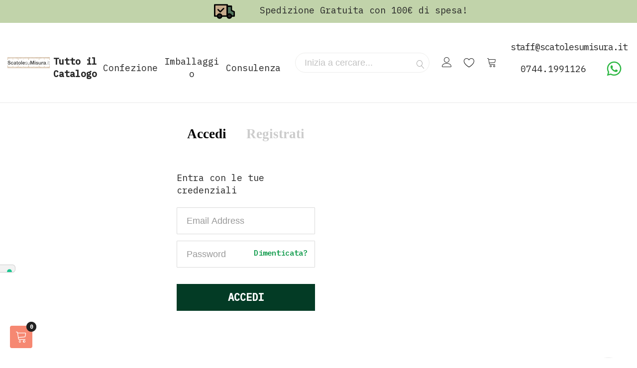

--- FILE ---
content_type: text/html; charset=UTF-8
request_url: https://scatolesumisura.it/customer/account/login/referer/aHR0cHM6Ly9zY2F0b2xlc3VtaXN1cmEuaXQvY2Fzc2VfaW5fbGVnbm9fcGVyX2ltYmFsbGFnZ2kuaHRtbA%2C%2C/
body_size: 23001
content:
<!doctype html>
<html lang="it">
    <head >
        <script>
	var BASE_URL = WEB_URL = WEB_URL_AJAX = 'https://scatolesumisura.it/';
    var require = {
        "baseUrl": "https://scatolesumisura.it/static/version1759173956/frontend/Mgs/supro/it_IT"
    };
</script>
        <meta charset="utf-8"/>
<meta name="title" content="Login cliente"/>
<meta name="description" content="Store online per Scatole per Confezione e Imballaggi: Scatole in Cartoncino e Cartone Ondulato, Buste e Shopper in carta e tessuto, Scatole e Casse in Legno."/>
<meta name="robots" content="INDEX,FOLLOW"/>
<meta name="viewport" content="width=device-width, initial-scale=1, maximum-scale=1.0, user-scalable=no"/>
<meta name="format-detection" content="telephone=no"/>
<title>Login cliente</title>
<link  rel="stylesheet" type="text/css"  media="all" href="https://scatolesumisura.it/static/version1759173956/frontend/Mgs/supro/it_IT/mage/calendar.css" />
<link  rel="stylesheet" type="text/css"  media="all" href="https://scatolesumisura.it/static/version1759173956/frontend/Mgs/supro/it_IT/css/styles-m.css" />
<link  rel="stylesheet" type="text/css"  media="all" href="https://scatolesumisura.it/static/version1759173956/frontend/Mgs/supro/it_IT/Amasty_ShopbyBase/css/swiper.min.css" />
<link  rel="stylesheet" type="text/css"  media="all" href="https://scatolesumisura.it/static/version1759173956/frontend/Mgs/supro/it_IT/MGS_AjaxCart/css/style.css" />
<link  rel="stylesheet" type="text/css"  media="all" href="https://scatolesumisura.it/static/version1759173956/frontend/Mgs/supro/it_IT/mage/gallery/gallery.css" />
<link  rel="stylesheet" type="text/css"  media="all" href="https://scatolesumisura.it/static/version1759173956/frontend/Mgs/supro/it_IT/MGS_ExtraGallery/css/style.css" />
<link  rel="stylesheet" type="text/css"  media="all" href="https://scatolesumisura.it/static/version1759173956/frontend/Mgs/supro/it_IT/MGS_GDPR/css/gdpr.css" />
<link  rel="stylesheet" type="text/css"  media="all" href="https://scatolesumisura.it/static/version1759173956/frontend/Mgs/supro/it_IT/MGS_Lookbook/css/theme.default.min.css" />
<link  rel="stylesheet" type="text/css"  media="all" href="https://scatolesumisura.it/static/version1759173956/frontend/Mgs/supro/it_IT/MGS_Lookbook/css/styles.css" />
<link  rel="stylesheet" type="text/css"  media="all" href="https://scatolesumisura.it/static/version1759173956/frontend/Mgs/supro/it_IT/MGS_Mmegamenu/css/megamenu.css" />
<link  rel="stylesheet" type="text/css"  media="all" href="https://scatolesumisura.it/static/version1759173956/frontend/Mgs/supro/it_IT/MGS_ThemeSettings/css/theme_setting.css" />
<link  rel="stylesheet" type="text/css"  media="all" href="https://scatolesumisura.it/static/version1759173956/frontend/Mgs/supro/it_IT/Narnitech_Chooser/css/schedaprodotto.css" />
<link  rel="stylesheet" type="text/css"  media="all" href="https://scatolesumisura.it/static/version1759173956/frontend/Mgs/supro/it_IT/Narnitech_Chooser/css/preventivo.css" />
<link  rel="stylesheet" type="text/css"  media="all" href="https://scatolesumisura.it/static/version1759173956/frontend/Mgs/supro/it_IT/MGS_InstantSearch/css/styles.css" />
<link  rel="stylesheet" type="text/css"  media="all" href="https://scatolesumisura.it/static/version1759173956/frontend/Mgs/supro/it_IT/Magefan_Blog/css/blog-m.css" />
<link  rel="stylesheet" type="text/css"  media="all" href="https://scatolesumisura.it/static/version1759173956/frontend/Mgs/supro/it_IT/Magefan_Blog/css/blog-new.css" />
<link  rel="stylesheet" type="text/css"  media="all" href="https://scatolesumisura.it/static/version1759173956/frontend/Mgs/supro/it_IT/Magefan_Blog/css/blog-custom.css" />
<link  rel="stylesheet" type="text/css"  media="all" href="https://scatolesumisura.it/static/version1759173956/frontend/Mgs/supro/it_IT/MGS_Fbuilder/css/fontawesome.v4.7.0/fontawesome.css" />
<link  rel="stylesheet" type="text/css"  media="all" href="https://scatolesumisura.it/static/version1759173956/frontend/Mgs/supro/it_IT/MGS_Fbuilder/css/owl.carousel.css" />
<link  rel="stylesheet" type="text/css"  media="all" href="https://scatolesumisura.it/static/version1759173956/frontend/Mgs/supro/it_IT/MGS_Fbuilder/css/owl.theme.css" />
<link  rel="stylesheet" type="text/css"  media="all" href="https://scatolesumisura.it/static/version1759173956/frontend/Mgs/supro/it_IT/MGS_Fbuilder/css/animate.css" />
<link  rel="stylesheet" type="text/css"  media="all" href="https://scatolesumisura.it/static/version1759173956/frontend/Mgs/supro/it_IT/MGS_Fbuilder/css/magnific-popup.css" />
<link  rel="stylesheet" type="text/css"  media="all" href="https://scatolesumisura.it/static/version1759173956/frontend/Mgs/supro/it_IT/MGS_Fbuilder/css/pbanner.css" />
<link  rel="stylesheet" type="text/css"  media="all" href="https://scatolesumisura.it/static/version1759173956/frontend/Mgs/supro/it_IT/MGS_Fbuilder/css/styles.css" />
<link  rel="stylesheet" type="text/css"  media="all" href="https://scatolesumisura.it/static/version1759173956/frontend/Mgs/supro/it_IT/MGS_Fbuilder/css/lightbox.css" />
<link  rel="stylesheet" type="text/css"  media="all" href="https://scatolesumisura.it/static/version1759173956/frontend/Mgs/supro/it_IT/MGS_Fbuilder/css/twentytwenty.css" />
<link  rel="stylesheet" type="text/css"  media="all" href="https://scatolesumisura.it/static/version1759173956/frontend/Mgs/supro/it_IT/Amasty_GdprCookie/css/source/mkcss/amgdprcookie.min.css" />
<link  rel="stylesheet" type="text/css"  media="all" href="https://scatolesumisura.it/static/version1759173956/frontend/Mgs/supro/it_IT/Anowave_Ec/css/ec.css" />
<link  rel="stylesheet" type="text/css"  media="all" href="https://scatolesumisura.it/static/version1759173956/frontend/Mgs/supro/it_IT/css/mgs_theme_style_guide.css" />
<link  rel="stylesheet" type="text/css"  media="all" href="https://scatolesumisura.it/static/version1759173956/frontend/Mgs/supro/it_IT/css/mgs_theme_fonts.css" />
<link  rel="stylesheet" type="text/css"  media="all" href="https://scatolesumisura.it/static/version1759173956/frontend/Mgs/supro/it_IT/css/mgs_theme.css" />
<link  rel="stylesheet" type="text/css"  media="all" href="https://scatolesumisura.it/static/version1759173956/frontend/Mgs/supro/it_IT/css/mgs_theme_responsive.css" />
<link  rel="stylesheet" type="text/css"  media="all" href="https://scatolesumisura.it/static/version1759173956/frontend/Mgs/supro/it_IT/MGS_Aquickview/css/aquickview.css" />
<link  rel="stylesheet" type="text/css"  media="all" href="https://scatolesumisura.it/static/version1759173956/frontend/Mgs/supro/it_IT/MGS_Brand/css/mgs_brand.css" />
<link  rel="stylesheet" type="text/css"  media="screen and (min-width: 768px)" href="https://scatolesumisura.it/static/version1759173956/frontend/Mgs/supro/it_IT/css/styles-l.css" />
<link  rel="stylesheet" type="text/css"  media="print" href="https://scatolesumisura.it/static/version1759173956/frontend/Mgs/supro/it_IT/css/print.css" />
<script  type="text/javascript"  src="https://scatolesumisura.it/static/version1759173956/frontend/Mgs/supro/it_IT/requirejs/require.js"></script>
<script  type="text/javascript"  src="https://scatolesumisura.it/static/version1759173956/frontend/Mgs/supro/it_IT/mage/requirejs/mixins.js"></script>
<script  type="text/javascript"  src="https://scatolesumisura.it/static/version1759173956/frontend/Mgs/supro/it_IT/requirejs-config.js"></script>
<script  type="text/javascript"  src="https://scatolesumisura.it/static/version1759173956/frontend/Mgs/supro/it_IT/js/mgs_theme.js"></script>
<script  type="text/javascript"  src="https://scatolesumisura.it/static/version1759173956/frontend/Mgs/supro/it_IT/Itoris_DynamicProductOptions/js/minicart-option-images.js"></script>
<script  type="text/javascript"  src="https://scatolesumisura.it/static/version1759173956/frontend/Mgs/supro/it_IT/Narnitech_Chooser/js/preventivo.js"></script>
<script  type="text/javascript"  src="https://scatolesumisura.it/static/version1759173956/frontend/Mgs/supro/it_IT/Anowave_Ec/js/ec.js"></script>
<script  type="text/javascript"  src="https://scatolesumisura.it/static/version1759173956/frontend/Mgs/supro/it_IT/Anowave_Ec4/js/ec4.js"></script>
<script  type="text/javascript"  src="https://scatolesumisura.it/static/version1759173956/frontend/Mgs/supro/it_IT/MGS_Fbuilder/js/timer.js"></script>
<link  rel="canonical" href="https://scatolesumisura.it/customer/account/login/referer/aHR0cHM6Ly9zY2F0b2xlc3VtaXN1cmEuaXQvY2Fzc2VfaW5fbGVnbm9fcGVyX2ltYmFsbGFnZ2kuaHRtbA%2C%2C/" />
<link  rel="icon" type="image/x-icon" href="https://scatolesumisura.it/media/favicon/stores/1/Logo_ScatoleSuMisuraMarroneQuadrato.png" />
<link  rel="shortcut icon" type="image/x-icon" href="https://scatolesumisura.it/media/favicon/stores/1/Logo_ScatoleSuMisuraMarroneQuadrato.png" />

<!--ad9313294e0d60c51ea91627d4be1706-->
<!-- PASS THRU DATA OBJECT -->
<script type="text/javascript">
var lz_data = {overwrite:false,language:'it'};
</script>
<!-- PASS THRU DATA OBJECT -->

<!-- livezilla.net PLACE SOMEWHERE IN BODY -->
<script type="text/javascript" id="add4e2748bf9dd29a66da9b4772897e9" src="//scatolesumisura.it/zilla/script.php?id=add4e2748bf9dd29a66da9b4772897e9" defer></script>
<!-- livezilla.net PLACE SOMEWHERE IN BODY -->

<!-- Seininblue Pixel Code -->
<script type="text/javascript">
(function() {
    window.sib = { equeue: [], client_key: "p0aafg9os0wfysox9ajmi" };
    /* OPTIONAL: email for identify request*/
    // window.sib.email_id = 'example@domain.com';
    window.sendinblue = {}; for (var j = ['track', 'identify', 'trackLink', 'page'], i = 0; i < j.length; i++) { (function(k) { window.sendinblue[k] = function() { var arg = Array.prototype.slice.call(arguments); (window.sib[k] || function() { var t = {}; t[k] = arg; window.sib.equeue.push(t);})(arg[0], arg[1], arg[2]);};})(j[i]);}var n = document.createElement("script"),i = document.getElementsByTagName("script")[0]; n.type = "text/javascript", n.id = "sendinblue-js", n.async = !0, n.src = "https://sibautomation.com/sa.js?key=" + window.sib.client_key, i.parentNode.insertBefore(n, i), window.sendinblue.page();
})();
</script>
<!-- End Sendinblue Pixel Code -->

<!-- Google  -->
<meta name="google-site-verification" content="AJtZSNodVqSq0K12raZuay_5ZHKP5qaGgGgLTdKAzo0" />
<!-- End Google -->

<meta name="facebook-domain-verification" content="1tg8yxcgp8txtu3ag1rpqxb6kmgan7" />
        <link  rel="stylesheet" type="text/css" media="all" href="https://scatolesumisura.it/media/mgs/fbuilder/css/blocks.min.css" />
<link  rel="stylesheet" type="text/css" media="all" href="https://scatolesumisura.it/media/mgs/fbuilder/css/1/fbuilder_config.min.css" />
    <script type="text/x-magento-init">
        {
            "*": {
                "Magento_PageCache/js/form-key-provider": {
                    "isPaginationCacheEnabled":
                        0                }
            }
        }
    </script>
<script data-ommit="true" nonce="xajXe/Ubh2DtJ6XI88/rpqd4tYL8BKP3+vafFuSsl0M="></script>

<script data-ommit="true" nonce="QRSjNk+MXlCIGa64AJVhmV7QlF3/PseMcYjE8ADByfI=">

	window.dataLayer = window.dataLayer || [];

		
	window.AEC = window.AEC || {};

		
	AEC.Const = 
	{
		TIMING_CATEGORY_ADD_TO_CART:		'Add To Cart Time',
		TIMING_CATEGORY_REMOVE_FROM_CART:	'Remove From Cart Time',
		TIMING_CATEGORY_PRODUCT_CLICK:		'Product Detail Click Time',
		TIMING_CATEGORY_CHECKOUT:			'Checkout Time',
		TIMING_CATEGORY_CHECKOUT_STEP:		'Checkout Step Time',
		TIMING_CATEGORY_PRODUCT_WISHLIST:	'Add to Wishlist Time',
		TIMING_CATEGORY_PRODUCT_COMPARE:	'Add to Compare Time'
	};

	AEC.Const.URL 					= 'https://scatolesumisura.it/';
	AEC.Const.VARIANT_DELIMITER 	= '-';
	AEC.Const.VARIANT_DELIMITER_ATT = ':';

		
	AEC.Const.CHECKOUT_STEP_SHIPPING 	= 1;
	AEC.Const.CHECKOUT_STEP_PAYMENT  	= 2;
	AEC.Const.CHECKOUT_STEP_ORDER  		= 3;

		
	AEC.Const.DIMENSION_SEARCH = 18;

	
	AEC.Const.COOKIE_DIRECTIVE 								= false;
	AEC.Const.COOKIE_DIRECTIVE_ENGINE 						= 0;
	AEC.Const.COOKIE_DIRECTIVE_SEGMENT_MODE 				= false;
	AEC.Const.COOKIE_DIRECTIVE_SEGMENT_MODE_EVENTS			= ["cookieConsentGranted"];	
	AEC.Const.COOKIE_DIRECTIVE_CONSENT_GRANTED_EVENT 		= "cookieConsentGranted";
	AEC.Const.COOKIE_DIRECTIVE_CONSENT_DECLINE_EVENT 		= "cookieConsentDeclined";
	

		
	AEC.Const.COOKIE_DIRECTIVE_CONSENT_GRANTED = AEC.CookieConsent.getConsent("cookieConsentGranted");


	
	AEC.Const.COOKIE_DIRECTIVE_OVERRIDE_DECLINE = false;
	
		
	AEC.Const.CATALOG_CATEGORY_ADD_TO_CART_REDIRECT_EVENT = "catalogCategoryAddToCartRedirect";

		
	AEC.Message = 
	{
		confirm: 			 true,
		confirmRemoveTitle:  "Sei sicuro?",
		confirmRemove: 		 "Sei sicuro di voler togliere questo elemento dal carrello?"
	};
			
	AEC.storeName 			= "Default Store View";
	AEC.currencyCode	 	= "EUR";
	AEC.useDefaultValues 	= false;
	AEC.facebook 			= true;
	AEC.facebookInitParams 	= [];

		
	AEC.SUPER = [];

		
	AEC.CONFIGURABLE_SIMPLES = [];

	
	AEC.BUNDLE = {"bundles":[],"options":[]};

	
	AEC.localStorage = true;

		
	AEC.summary = false;

	
	AEC.reset = false;

	
	AEC.tax = 1;

	
	AEC.simples = false;
	
</script>
        	<!-- Meta Pixel Code -->
<script>
!function(f,b,e,v,n,t,s)
{if(f.fbq)return;n=f.fbq=function(){n.callMethod?
n.callMethod.apply(n,arguments):n.queue.push(arguments)};
if(!f._fbq)f._fbq=n;n.push=n;n.loaded=!0;n.version='2.0';
n.queue=[];t=b.createElement(e);t.async=!0;
t.src=v;s=b.getElementsByTagName(e)[0];
s.parentNode.insertBefore(t,s)}(window, document,'script',
'https://connect.facebook.net/en_US/fbevents.js');
fbq('init', '300980564087542');
fbq('track', 'PageView');
</script>
<noscript><img height="1" width="1" style="display:none"
src="https://www.facebook.com/tr?id=300980564087542&ev=PageView&noscript=1"
/></noscript>
<!-- End Meta Pixel Code -->        
    <script data-ommit="true" nonce="ITb9scqRkN6//deQ59hh/V6W9yS8Z6Eag3enHgdyH/0=">

                        
            (() => 
            {
                let time = 0, loop = setInterval(() => 
            	{
                	time++;
                	
            		if ('undefined' !== typeof fbq)
            		{
            			AEC.EventDispatcher.trigger('ec.facebook.loaded', {});
    
            			clearInterval(loop);
            		}

            		if (time > 100)
            		{
                		console.log('Failed to detect ec.facebook.loaded event.');

                		clearInterval(loop);
            		}

            	}, 100);
            })();
            
    </script>
<script data-ommit="true" nonce="MPIyBflWN9aKJk4L7dZUlEUwkLi9IAlJyXsS3J25yng=">

    (summary => 
    {
    	if (summary)
    	{
        	let getSummary = (event) => 
        	{
            	AEC.Request.post("https:\/\/scatolesumisura.it\/datalayer\/index\/cart\/",{ event:event }, (response) => 
            	{
                	dataLayer.push(response);
               	});
            };

            ['ec.cookie.remove.item.data','ec.cookie.update.item.data','ec.cookie.add.data'].forEach(event => 
            {
            	AEC.EventDispatcher.on(event, (event => 
            	{
                	return () => 
                	{
                    	setTimeout(() => { getSummary(event); }, 2000);
                    };
                })(event));
            });
    	}
    })(AEC.summary);
	
</script><script data-ommit="true" nonce="5cKMyUifbB2kmTCsLpGK0s/R/2VfOYwBlf/JgJkkFPA=">

    if ('undefined' !== typeof AEC && AEC.GA4)
    {
    	AEC.GA4.enabled = true;

    	    	
    	AEC.GA4.conversion_event = "purchase";

    	    	
    	AEC.GA4.currency = "EUR";

    	    	
    	AEC.GA4.quote = [];
    }
    
</script><script data-ommit="true" nonce="kVC7vspv+dnWQvGlYqr0wTeE9lN7Yg+9EtDXM9z5wwA=">

		
	window.dataLayer = window.dataLayer || [];

	
	
		
	var dataLayerTransport = (function()
	{
		var data = [];
		
		return {
			data:[],
			push: function(data)
			{
				this.data.push(data);
				
				return this;
			},
			serialize: function()
			{
				return this.data;
			}
		}	
	})();
	
</script><script data-ommit="true" nonce="8geC8fTRHdjuU5oYtaUduG45CoSLfkmIeMyGyJNgFcU=">

	/* Dynamic remarketing */
	window.google_tag_params = window.google_tag_params || {};

	/* Default pagetype */
	window.google_tag_params.ecomm_pagetype = "other";

	/* Grouped products collection */
	window.G = [];

	/**
	 * Global revenue 
	 */
	window.revenue = 0;

	/**
	 * DoubleClick
	 */
	window.DoubleClick = 
	{
		DoubleClickRevenue:	 	0,
		DoubleClickTransaction: 0,
		DoubleClickQuantity: 	0
	};
	
	
	AEC.Cookie.visitor({"pageType":"other","websiteCountry":"IT","websiteLanguage":"it_IT","visitorLoginState":"Logged out","visitorLifetimeValue":0,"visitorExistingCustomer":"No","clientStatus":"Not client","visitorType":"NOT LOGGED IN","currentStore":"Default Store View"}).push(dataLayer, false);
	
</script>
<!-- Google Tag Manager -->
<script nonce="+IO5UfJMJ8aM7xTKrQ6XwDbGLavJqcjZXeADQ/z8iCM=">(function(w,d,s,l,i){w[l]=w[l]||[];w[l].push({'gtm.start':
new Date().getTime(),event:'gtm.js'});var f=d.getElementsByTagName(s)[0],
j=d.createElement(s),dl=l!='dataLayer'?'&l='+l:'';j.async=true;j.nonce='+IO5UfJMJ8aM7xTKrQ6XwDbGLavJqcjZXeADQ/z8iCM=';j.src=
'https://www.googletagmanager.com/gtm.js?id='+i+dl;f.parentNode.insertBefore(j,f);
})(window,document,'script','dataLayer','GTM-N7VJCCW');</script>
<!-- End Google Tag Manager -->
<script data-ommit="true" nonce="41sqcyfXJmhsET+KjH6BcIwbwKynlBAj9Kl4pqUqvPU=">

    	
</script>
<script data-ommit="true" nonce="EqDgVgiiE27OUsmLx3TLO4+rrLVc/Xeqc7bsUqLTkxs=">AEC.Bind.apply({"performance":false})</script>
<style>
	.ec-gtm-cookie-directive > div { background: #ffffff; color: #000000; -webkit-border-radius: 8px; -moz-border-radius: 8px; -ms-border-radius: 8px; -o-border-radius: 8px; border-radius: 8px;  }
	.ec-gtm-cookie-directive > div > div > div a.action.accept,
    .ec-gtm-cookie-directive > div > div > div a.action.accept-all { color: #8bc53f; }
	.ec-gtm-cookie-directive > div > div > div a.action.refuse,
    .ec-gtm-cookie-directive > div > div > div a.action.customize { color: #000000; }
	.ec-gtm-cookie-directive > div > div > div .ec-gtm-cookie-directive-note-toggle { color: #8bc53f; }
    .ec-gtm-cookie-directive-segments { background: #ffffff; }
    .ec-gtm-cookie-directive-segments > div input[type="checkbox"] + label:before { border:1px solid #000000; }  
</style><style>
    .mp-rw-highlight {
        color: #12a196;
    }
</style>
                        <script type="text/javascript">
                        (function() {
                            window.sib = { equeue: [], client_key: "p0aafg9os0wfysox9ajmi" };
                            /* OPTIONAL: email for identify request*/
                            window.sib.email_id = "";
                            window.sendinblue = {}; for (var j = ['track', 'identify', 'trackLink', 'page'], i = 0; i < j.length; i++) { (function(k) { window.sendinblue[k] = function() { var arg = Array.prototype.slice.call(arguments); (window.sib[k] || function() { var t = {}; t[k] = arg; window.sib.equeue.push(t);})(arg[0], arg[1], arg[2]);};})(j[i]);}var n = document.createElement("script"),i = document.getElementsByTagName("script")[0]; n.type = "text/javascript", n.id = "sendinblue-js", n.async = !0, n.src = "https://sibautomation.com/sa.js?key=" + window.sib.client_key, i.parentNode.insertBefore(n, i), window.sendinblue.page();
                        })();
                    </script>
</head>
    <body data-container="body"
          data-mage-init='{"loaderAjax": {}, "loader": { "icon": "https://scatolesumisura.it/static/version1759173956/frontend/Mgs/supro/it_IT/images/loader-2.gif"}}'
        class="width1366 wide customer-account-login page-layout-1column" id="html-body">
        
<script type="text/x-magento-init">
    {
        "*": {
            "Magento_PageBuilder/js/widget-initializer": {
                "config": {"[data-content-type=\"slider\"][data-appearance=\"default\"]":{"Magento_PageBuilder\/js\/content-type\/slider\/appearance\/default\/widget":false},"[data-content-type=\"map\"]":{"Magento_PageBuilder\/js\/content-type\/map\/appearance\/default\/widget":false},"[data-content-type=\"row\"]":{"Magento_PageBuilder\/js\/content-type\/row\/appearance\/default\/widget":false},"[data-content-type=\"tabs\"]":{"Magento_PageBuilder\/js\/content-type\/tabs\/appearance\/default\/widget":false},"[data-content-type=\"slide\"]":{"Magento_PageBuilder\/js\/content-type\/slide\/appearance\/default\/widget":{"buttonSelector":".pagebuilder-slide-button","showOverlay":"hover","dataRole":"slide"}},"[data-content-type=\"banner\"]":{"Magento_PageBuilder\/js\/content-type\/banner\/appearance\/default\/widget":{"buttonSelector":".pagebuilder-banner-button","showOverlay":"hover","dataRole":"banner"}},"[data-content-type=\"buttons\"]":{"Magento_PageBuilder\/js\/content-type\/buttons\/appearance\/inline\/widget":false},"[data-content-type=\"products\"][data-appearance=\"carousel\"]":{"Magento_PageBuilder\/js\/content-type\/products\/appearance\/carousel\/widget":false}},
                "breakpoints": {"desktop":{"label":"Desktop","stage":true,"default":true,"class":"desktop-switcher","icon":"Magento_PageBuilder::css\/images\/switcher\/switcher-desktop.svg","conditions":{"min-width":"1024px"},"options":{"products":{"default":{"slidesToShow":"5"}}}},"tablet":{"conditions":{"max-width":"1024px","min-width":"768px"},"options":{"products":{"default":{"slidesToShow":"4"},"continuous":{"slidesToShow":"3"}}}},"mobile":{"label":"Mobile","stage":true,"class":"mobile-switcher","icon":"Magento_PageBuilder::css\/images\/switcher\/switcher-mobile.svg","media":"only screen and (max-width: 768px)","conditions":{"max-width":"768px","min-width":"640px"},"options":{"products":{"default":{"slidesToShow":"3"}}}},"mobile-small":{"conditions":{"max-width":"640px"},"options":{"products":{"default":{"slidesToShow":"2"},"continuous":{"slidesToShow":"1"}}}}}            }
        }
    }
</script>
<script>
    window.guestWishlist = {
        addUrl:'https://scatolesumisura.it/guestwishlist/index/add/',
        isActive: true,
        currentUrl: 'https://scatolesumisura.it/customer/account/login/referer/aHR0cHM6Ly9zY2F0b2xlc3VtaXN1cmEuaXQvY2Fzc2VfaW5fbGVnbm9fcGVyX2ltYmFsbGFnZ2kuaHRtbA%2C%2C/',
		updateUrl: 'https://scatolesumisura.it/guestwishlist/index/updateall/',
    };
</script>

<script type="text/x-magento-init">
{
    "*": {
        "mgs/ajaxwishlist"    : {"ajaxWishlist":{"enabled":true}}    }
}

</script>

<div class="cookie-status-message" id="cookie-status">
    The store will not work correctly in the case when cookies are disabled.</div>
<script type="text&#x2F;javascript">document.querySelector("#cookie-status").style.display = "none";</script>
<script type="text/x-magento-init">
    {
        "*": {
            "cookieStatus": {}
        }
    }
</script>

<script type="text/x-magento-init">
    {
        "*": {
            "mage/cookies": {
                "expires": null,
                "path": "\u002F",
                "domain": ".scatolesumisura.it",
                "secure": false,
                "lifetime": "3600"
            }
        }
    }
</script>
    <noscript>
        <div class="message global noscript">
            <div class="content">
                <p>
                    <strong>I JavaScript sembrano essere disabilitati nel tuo browser.</strong>
                    <span>
                        Per una migliore esperienza sul nostro sito, assicurati di attivare i javascript nel tuo browser.                    </span>
                </p>
            </div>
        </div>
    </noscript>

<script>
    window.cookiesConfig = window.cookiesConfig || {};
    window.cookiesConfig.secure = false;
</script><script>    require.config({
        map: {
            '*': {
                wysiwygAdapter: 'mage/adminhtml/wysiwyg/tiny_mce/tinymce5Adapter'
            }
        }
    });</script><script>
    require.config({
        paths: {
            googleMaps: 'https\u003A\u002F\u002Fmaps.googleapis.com\u002Fmaps\u002Fapi\u002Fjs\u003Fv\u003D3\u0026key\u003D'
        },
        config: {
            'Magento_PageBuilder/js/utils/map': {
                style: ''
            },
            'Magento_PageBuilder/js/content-type/map/preview': {
                apiKey: '',
                apiKeyErrorMessage: 'You\u0020must\u0020provide\u0020a\u0020valid\u0020\u003Ca\u0020href\u003D\u0027https\u003A\u002F\u002Fscatolesumisura.it\u002Fadminhtml\u002Fsystem_config\u002Fedit\u002Fsection\u002Fcms\u002F\u0023cms_pagebuilder\u0027\u0020target\u003D\u0027_blank\u0027\u003EGoogle\u0020Maps\u0020API\u0020key\u003C\u002Fa\u003E\u0020to\u0020use\u0020a\u0020map.'
            },
            'Magento_PageBuilder/js/form/element/map': {
                apiKey: '',
                apiKeyErrorMessage: 'You\u0020must\u0020provide\u0020a\u0020valid\u0020\u003Ca\u0020href\u003D\u0027https\u003A\u002F\u002Fscatolesumisura.it\u002Fadminhtml\u002Fsystem_config\u002Fedit\u002Fsection\u002Fcms\u002F\u0023cms_pagebuilder\u0027\u0020target\u003D\u0027_blank\u0027\u003EGoogle\u0020Maps\u0020API\u0020key\u003C\u002Fa\u003E\u0020to\u0020use\u0020a\u0020map.'
            },
        }
    });
</script>

<script>
    require.config({
        shim: {
            'Magento_PageBuilder/js/utils/map': {
                deps: ['googleMaps']
            }
        }
    });
</script>

<!-- Google Tag Manager (noscript) -->
<noscript><iframe src="https://www.googletagmanager.com/ns.html?id=GTM-N7VJCCW"
height="0" width="0" style="display:none;visibility:hidden"></iframe></noscript>
<!-- End Google Tag Manager (noscript) --><div class="panel wrapper top-panel" style="display:none">
	<div class="panel header builder-panel">
		<div class="left-content">
										<button class="action subscribe primary btn btn-default btn-panel-confirm" type="button" onclick="setLocation('https://scatolesumisura.it/mgsthemesetting/theme/customize/referrer/aHR0cHM6Ly9zY2F0b2xlc3VtaXN1cmEuaXQvY3VzdG9tZXIvYWNjb3VudC9sb2dpbi9yZWZlcmVyL2FIUjBjSE02THk5elkyRjBiMnhsYzNWdGFYTjFjbUV1YVhRdlkyRnpjMlZmYVc1ZmJHVm5ibTlmY0dWeVgybHRZbUZzYkdGbloya3VhSFJ0YkElMkMlMkMv/')" style="margin-left:10px"><i class="fa fa-pencil"></i> <span>Customize</span></button>
					</div>
		<div class="right-content">
							<div data-role="switcher" class="admin__actions-switch pull-right">
											<input type="checkbox" class="admin__actions-switch-checkbox" value="0" id="active-fbuilder" onclick="setLocation('https://scatolesumisura.it/fbuilder/index/active/referrer/aHR0cHM6Ly9zY2F0b2xlc3VtaXN1cmEuaXQvY3VzdG9tZXIvYWNjb3VudC9sb2dpbi9yZWZlcmVyL2FIUjBjSE02THk5elkyRjBiMnhsYzNWdGFYTjFjbUV1YVhRdlkyRnpjMlZmYVc1ZmJHVm5ibTlmY0dWeVgybHRZbUZzYkdGbloya3VhSFJ0YkElMkMlMkMv/')"/>
										<label class="admin__actions-switch-label" for="active-fbuilder">
						<span class="admin__actions-switch-text" data-text-on="Sì" data-text-off="No"></span>
					</label>
				</div>
				<span class="builder-switcher-label pull-right">Active CMS Builder</span>
					</div>
			</div>
</div>
<script>
	require([
        'jquery'
    ], function($) {
		if(self!=top){
			$('.top-panel').remove();
		}else{
			if($('#themesetting_customize_temp').length){
				$('#themesetting_customize_temp').remove();
			}

					}
    });
</script><div class="page-wrapper"><header class="page-header">
<div class="header-area  header5 search-visible">
		
            
            
        <div id=ssm_header>        
        <style>#html-body [data-pb-style=CDPPJ7F]{justify-content:center;display:flex;flex-direction:column;background-color:#c1d3aa;background-position:left top;background-size:cover;background-repeat:no-repeat;background-attachment:scroll}</style><div data-content-type="row" data-appearance="full-width" data-enable-parallax="0" data-parallax-speed="0.5" data-background-images="{}" data-background-type="image" data-video-loop="true" data-video-play-only-visible="true" data-video-lazy-load="true" data-video-fallback-src="" data-element="main" data-pb-style="CDPPJ7F"><div class="row-full-width-inner" data-element="inner"><div data-content-type="text" data-appearance="default" data-element="main"><table style="background-color: #C1D3AA; width: 100%;" border="0">
<tbody>
<tr>
<td style="width: 40%;"><img width="42px" height="30px" style="float: right; margin-right: 30px;vertical-align:middle;" src="https://scatolesumisura.it/media/.renditions/wysiwyg/header/transport.png" alt="Spedizione gratuita con 100€ di spesa"></td>
<td style="width: 60%; text-align: left;"><span style="color: #262626;">Spedizione Gratuita con 100€ di spesa!</span></td>
</tr>
</tbody>
</table>
</div></div></div><!--Identifier: ssm_header, Block Id: 273-->        </div>
        <div class="middle-header">
      
        <div class="megamenu_action mobile"><button class="megamenu_action_mb" type="button"><span class="icon-menu"></span></button></div>
            <a class="logo" href="https://scatolesumisura.it/" title="ScatoleSuMisura.it">
        <img class="default-logo" src="https://scatolesumisura.it/media/logo/stores/1/Logo_ScatoleSuMisura_Marrone.png"
             alt="ScatoleSuMisura.it"
             
        />
				    </a>
        
        <div class="horizontal-menu">
          <div id=ssm_menu>
          <style>#html-body [data-pb-style=CUJQD6I],#html-body [data-pb-style=KGKJTNV]{background-position:left top;background-size:cover;background-repeat:no-repeat;background-attachment:scroll}#html-body [data-pb-style=KGKJTNV]{justify-content:flex-start;display:flex;flex-direction:column;text-align:center;margin-top:45px}#html-body [data-pb-style=CUJQD6I]{align-self:stretch}#html-body [data-pb-style=T9AYMJH]{display:flex;width:100%}#html-body [data-pb-style=CB3ABOS],#html-body [data-pb-style=GNPB5VS],#html-body [data-pb-style=T1XRM9A],#html-body [data-pb-style=TN7H22A]{justify-content:center;display:flex;flex-direction:column;background-position:left top;background-size:cover;background-repeat:no-repeat;background-attachment:scroll;text-align:center;width:25%;margin-left:5px;margin-right:5px;align-self:center}</style><div data-content-type="row" data-appearance="contained" data-element="main"><div data-enable-parallax="0" data-parallax-speed="0.5" data-background-images="{}" data-background-type="image" data-video-loop="true" data-video-play-only-visible="true" data-video-lazy-load="true" data-video-fallback-src="" data-element="inner" data-pb-style="KGKJTNV"><div class="pagebuilder-column-group" data-background-images="{}" data-content-type="column-group" data-appearance="default" data-grid-size="12" data-element="main" data-pb-style="CUJQD6I"><div class="pagebuilder-column-line" data-content-type="column-line" data-element="main" data-pb-style="T9AYMJH"><div class="pagebuilder-column" data-content-type="column" data-appearance="align-center" data-background-images="{}" data-element="main" data-pb-style="TN7H22A"><div data-content-type="text" data-appearance="default" data-element="main"><p><a title="Tutto il catalogo scatole" href="https://scatolesumisura.it/shop.html"><strong>Tutto il Catalogo</strong></a></p></div></div><div class="pagebuilder-column" data-content-type="column" data-appearance="align-center" data-background-images="{}" data-element="main" data-pb-style="CB3ABOS"><div data-content-type="text" data-appearance="default" data-element="main"><p><a title="Scatole per Confezione" href="https://scatolesumisura.it/scatole-per-confezione.html">Confezione</a></p></div></div><div class="pagebuilder-column" data-content-type="column" data-appearance="align-center" data-background-images="{}" data-element="main" data-pb-style="GNPB5VS"><div data-content-type="text" data-appearance="default" data-element="main"><p><a title="Scatole per Imballaggi" href="https://scatolesumisura.it/scatole-per-imballaggi.html">Imballaggio</a></p></div></div><div class="pagebuilder-column" data-content-type="column" data-appearance="align-center" data-background-images="{}" data-element="main" data-pb-style="T1XRM9A"><div data-content-type="text" data-appearance="default" data-element="main"><p><a title="Richiedi un preventivo o la nostra consulenza professionale" href="https://scatolesumisura.it/richiedi-un-preventivo.html">Consulenza</a></p></div></div></div></div></div></div><!--Identifier: ssm_menu, Block Id: 274-->          </div>
          <!--<button class="close-menu-site" id="close-menu-site"><span class="icon-cross2"></span></button>-->
                    
        </div>      
			
						<div class="right-content">
				
											<div class="block block-search">
    <div class="block block-title theme-header-icon"><strong>Cerca</strong></div>
    <div class="block block-content">
        <form class="form minisearch" id="search_mini_form" action="https://scatolesumisura.it//instantsearch/result/" method="get">
            <div class="field search">
                <label class="label" for="search" data-role="minisearch-label">
                    <span>Cerca</span>
                </label>
                <div class="control">
                    <input id="search"
                           data-mage-init='{"quickSearch":{
                                "formSelector":"#search_mini_form",
                                "url":"https://scatolesumisura.it/search/ajax/suggest/",
                                "destinationSelector":"#search_autocomplete"}
                           }'
                           type="text"
                           name="q"
                           value=""
                           placeholder="Inizia a cercare..."
                           class="input-text"
                           maxlength="128"
                           role="combobox"
                           aria-haspopup="false"
                           aria-expanded="false"
                           aria-autocomplete="both"
                           autocomplete="off"/>
                    <div id="search_autocomplete" class="search-autocomplete"></div>
                    <div class="nested">
    <a class="action advanced" href="https://scatolesumisura.it/catalogsearch/advanced/" data-action="advanced-search">
        Ricerca avanzata    </a>
</div>
                </div>
            </div>
            <div class="actions">
                <button type="submit"
                        title="Cerca"
                        class="action search">
                    <span>Cerca</span>
                </button>
            </div>
        </form>
    </div>
</div>
										
											<div class="header-top-links">
							<div class="actions">
								<span class="action top-links theme-header-icon"></span>
							</div>
								<div class="login-form logged-customer">
		<button class="close-myaccount" id="close-myaccount"><span class="icon-cross2"></span></button>
		<ul class="header links"><li><a href="https://scatolesumisura.it/customer/account/" id="idtQk6NB0C" >Il mio Account</a></li><li class="link wishlist" data-bind="scope: 'wishlist'">
    <a href="https://scatolesumisura.it/guestwishlist/">La mia lista desideri        <!-- ko if: wishlist().counter -->
        <span data-bind="text: wishlist().counter" class="counter qty"></span>
        <!-- /ko -->
    </a>
</li>
<script type="text/x-magento-init">
    {
        "*": {
            "Magento_Ui/js/core/app": {
                "components": {
                    "wishlist": {
                        "component": "Magento_Wishlist/js/view/wishlist"
                    }
                }
            }
        }
    }

</script>
<li class="link authorization-link" data-label="o">
    <a href="https://scatolesumisura.it/customer/account/login/referer/aHR0cHM6Ly9zY2F0b2xlc3VtaXN1cmEuaXQvY2Fzc2VfaW5fbGVnbm9fcGVyX2ltYmFsbGFnZ2kuaHRtbA%2C%2C/"        >Accedi</a>
</li>
<li class="item link compare" data-bind="scope: 'compareProducts'" data-role="compare-products-link">
    <a class="action compare no-display" title="Confronta&#x20;Prodotti"
       data-bind="attr: {'href': compareProducts().listUrl}, css: {'no-display': !compareProducts().count}"
    >
        Confronta Prodotti        <span class="counter qty" data-bind="text: compareProducts().countCaption"></span>
    </a>
</li>
<script type="text/x-magento-init">
{"[data-role=compare-products-link]": {"Magento_Ui/js/core/app": {"components":{"compareProducts":{"component":"Magento_Catalog\/js\/view\/compare-products"}}}}}
</script>
    <li class="greet welcome" data-bind="scope: 'customer'">
        <!-- ko if: customer().fullname  -->
        <span class="logged-in"
              data-bind="text: new String('Benvenuto, %1!').replace('%1', customer().fullname)">
        </span>
        <!-- /ko -->
        <!-- ko ifnot: customer().fullname  -->
        <span class="not-logged-in"
              data-bind="html: 'ScatoleSuMisura&#x20;il&#x20;pi&amp;ugrave&#x3B;&#x20;grande&#x20;store&#x20;online&#x20;per&#x20;il&#x20;packaging'"></span>
                <!-- /ko -->
    </li>
    <script type="text/x-magento-init">
    {
        "*": {
            "Magento_Ui/js/core/app": {
                "components": {
                    "customer": {
                        "component": "Magento_Customer/js/view/customer"
                    }
                }
            }
        }
    }
    </script>
<li><a href="https://scatolesumisura.it/customer/account/create/" id="idmf2d8yL7" >Crea un Account</a></li></ul>	</div>
						</div>
										
											
<div class="top-wishlist">
	<a  data-bind="scope: 'wishlist'" href="https://scatolesumisura.it/guestwishlist/">
		<span class="wishlist-icon icon-heart theme-header-icon"></span>
		<!-- ko if: wishlist().counter -->
		<span data-bind="text: wishlist().counter" class="counter qty"></span>
		<!-- /ko -->
	</a>
	    <div class="block block-wishlist" data-bind="scope: 'wishlist'">
		<button id="close-wishlist-site" class="close-wishlist-site"><span class="icon-cross2"></span></button>
		<!-- ko if: wishlist().counter -->
			<div class="block-content">
                <ol class="product-items no-display" id="wishlist-sidebar" data-bind="foreach: wishlist().items, css: {'no-display': null}">
                    <li class="product-item">
                        <div class="product-item-info">
                            <a class="product-item-photo" data-bind="attr: { href: product_url, title: product_name }">
                                <!-- ko template: {name: $data.image.template, data: $data.image} --><!-- /ko -->
                            </a>
                            <div class="product-item-details">
                                <strong class="product-item-name">
                                    <a data-bind="attr: { href: product_url }" class="product-item-link">
                                        <span data-bind="text: product_name"></span>
                                    </a>
                                </strong>
                                <div data-bind="html: product_price"></div>
                                <div class="product-item-actions">
                                    <!-- ko if: product_is_saleable_and_visible -->
                                    <div class="actions-primary">
                                        <!-- ko if: product_has_required_options -->
                                        <a href="#" data-bind="attr: {'data-post': add_to_cart_params}" class="action tocart primary btn-xs"><span>Aggiungi al Carrello</span></a>
                                        <!-- /ko -->
                                        <!-- ko ifnot: product_has_required_options -->
                                            <button type="button" class="action tocart primary btn-xs" data-bind="attr: {'data-post': add_to_cart_params}"><span>Aggiungi al Carrello</span></button>
                                        <!-- /ko -->
                                    </div>
                                    <!-- /ko -->
                                    <div class="actions-secondary">
                                        <a href="#"  data-bind="attr: {'data-post': delete_item_params}"
                                           title="Rimuovi questo articolo"
                                           class="btn-remove action delete">
                                            <span>Rimuovi questo articolo</span>
                                        </a>
                                    </div>
                                </div>
                            </div>
                        </div>
                    </li>
                </ol>
                <div class="actions-toolbar no-display" data-bind="css: {'no-display': null}">
                    <div class="primary">
                        <a class="action btn btn-dark btn-full details"
                           href="https://scatolesumisura.it/guestwishlist/"
                           title="View All Wish List"><span>View All Wish List</span></a>
                    </div>
                </div>
        </div>
		<!-- /ko -->
		 <!-- ko ifnot: wishlist().counter -->
			<div class="block-content empty">
				<div class="empty">Non ci sono articoli nella lista desideri.</div>
			</div>
		<!-- /ko -->
    </div>
<script type="text/x-magento-init">
    {
        "*": {
            "Magento_Ui/js/core/app": {
                "components": {
                    "wishlist": {
                        "component": "Magento_Wishlist/js/view/wishlist"
                    }
                }
            }
        }
    }
</script>
</div>
<script type="text/x-magento-init">
    {
        "*": {
            "Magento_Ui/js/core/app": {
                "components": {
                    "wishlist": {
                        "component": "Magento_Wishlist/js/view/wishlist"
                    }
                }
            }
        }
    }

</script>
										
											
<div data-block="minicart" class="minicart-wrapper">
    <a class="action showcart theme-header-icon" href="https://scatolesumisura.it/checkout/cart/"
       >
        <span class="text">Carrello</span>
        
    </a>
    
</div>
    <script>
        window.checkout = {"shoppingCartUrl":"https:\/\/scatolesumisura.it\/checkout\/cart\/","checkoutUrl":"https:\/\/scatolesumisura.it\/checkout\/","updateItemQtyUrl":"https:\/\/scatolesumisura.it\/checkout\/sidebar\/updateItemQty\/","removeItemUrl":"https:\/\/scatolesumisura.it\/checkout\/sidebar\/removeItem\/","imageTemplate":"Magento_Catalog\/product\/image_with_borders","baseUrl":"https:\/\/scatolesumisura.it\/","minicartMaxItemsVisible":5,"websiteId":"1","maxItemsToDisplay":10,"storeId":"1","storeGroupId":"1","customerLoginUrl":"https:\/\/scatolesumisura.it\/customer\/account\/login\/referer\/aHR0cHM6Ly9zY2F0b2xlc3VtaXN1cmEuaXQvY2Fzc2VfaW5fbGVnbm9fcGVyX2ltYmFsbGFnZ2kuaHRtbA%2C%2C\/","isRedirectRequired":false,"autocomplete":"off","captcha":{"user_login":{"isCaseSensitive":false,"imageHeight":50,"imageSrc":"","refreshUrl":"https:\/\/scatolesumisura.it\/captcha\/refresh\/","isRequired":false,"timestamp":1769765778}}};
    </script>
    <script type="text/x-magento-init">
    {
        "[data-block='minicart']": {
            "Magento_Ui/js/core/app": {"components":{"minicart_content":{"children":{"subtotal.container":{"children":{"subtotal":{"children":{"subtotal.totals":{"config":{"display_cart_subtotal_incl_tax":0,"display_cart_subtotal_excl_tax":1,"template":"Magento_Tax\/checkout\/minicart\/subtotal\/totals"},"children":{"subtotal.totals.msrp":{"component":"Magento_Msrp\/js\/view\/checkout\/minicart\/subtotal\/totals","config":{"displayArea":"minicart-subtotal-hidden","template":"Magento_Msrp\/checkout\/minicart\/subtotal\/totals"}}},"component":"Magento_Tax\/js\/view\/checkout\/minicart\/subtotal\/totals"}},"component":"uiComponent","config":{"template":"Magento_Checkout\/minicart\/subtotal"}}},"component":"uiComponent","config":{"displayArea":"subtotalContainer"}},"item.renderer":{"component":"Magento_Checkout\/js\/view\/cart-item-renderer","config":{"displayArea":"defaultRenderer","template":"RedChamps_SampleProducts\/minicart\/item\/default"},"children":{"item.image":{"component":"Magento_Catalog\/js\/view\/image","config":{"template":"Magento_Catalog\/product\/image","displayArea":"itemImage"}},"checkout.cart.item.price.sidebar":{"component":"uiComponent","config":{"template":"Magento_Checkout\/minicart\/item\/price","displayArea":"priceSidebar"}}}},"extra_info":{"component":"uiComponent","config":{"displayArea":"extraInfo"},"children":{"reward_earn":{"component":"Mageplaza_RewardPoints\/js\/view\/minicart","config":{"componentDisabled":false}}}},"promotion":{"component":"uiComponent","config":{"displayArea":"promotion"}}},"config":{"itemRenderer":{"default":"defaultRenderer","simple":"defaultRenderer","virtual":"defaultRenderer"},"template":"Magento_Checkout\/minicart\/content"},"component":"Magento_Checkout\/js\/view\/minicart"}},"types":[]}        },
        "*": {
            "Magento_Ui/js/block-loader": "https://scatolesumisura.it/static/version1759173956/frontend/Mgs/supro/it_IT/images/loader-1.gif"
        }
    }
    </script>
					

						<div class="item social" style="line-height: 5">
							<style>#html-body [data-pb-style=NA75SO5],#html-body [data-pb-style=XK3HNOP]{display:none}#html-body [data-pb-style=R9CKH5F],#html-body [data-pb-style=YOM8J4F]{background-position:left top;background-size:cover;background-repeat:no-repeat;background-attachment:scroll}#html-body [data-pb-style=YOM8J4F]{justify-content:flex-start;display:flex;flex-direction:column}#html-body [data-pb-style=R9CKH5F]{align-self:stretch}#html-body [data-pb-style=YGP4LW0]{display:flex;width:100%}#html-body [data-pb-style=YR6DI2W]{justify-content:center;display:flex;flex-direction:column;background-position:left top;background-size:cover;background-repeat:no-repeat;background-attachment:scroll;text-align:center;width:75%;margin:2px;padding:2px;align-self:center}#html-body [data-pb-style=U45XE0A]{width:25%;margin:2px;padding:2px;align-self:center}#html-body [data-pb-style=A1L28II],#html-body [data-pb-style=U45XE0A]{justify-content:center;display:flex;flex-direction:column;background-position:left top;background-size:cover;background-repeat:no-repeat;background-attachment:scroll;text-align:center}#html-body [data-pb-style=QG0D80H]{text-align:center;display:none}#html-body [data-pb-style=CAA2KKF]{justify-content:center;display:flex;flex-direction:column;background-position:left top;background-size:cover;background-repeat:no-repeat;background-attachment:scroll;text-align:center;margin:2px 2px -70px;padding:2px}#html-body [data-pb-style=EF5A9VX]{text-align:center;margin:0;padding:0}#html-body [data-pb-style=KRMS5VU],#html-body [data-pb-style=XTIG6NB]{background-position:left top;background-size:cover;background-repeat:no-repeat;background-attachment:scroll}#html-body [data-pb-style=XTIG6NB]{justify-content:flex-start;display:flex;flex-direction:column}#html-body [data-pb-style=KRMS5VU]{align-self:stretch}#html-body [data-pb-style=E21IQEP]{display:flex;width:100%}#html-body [data-pb-style=Q68RHG8],#html-body [data-pb-style=XP6LHVB]{justify-content:center;display:flex;flex-direction:column;background-position:left top;background-size:cover;background-repeat:no-repeat;background-attachment:scroll;text-align:center;width:75%;margin:2px;padding:2px;align-self:center}#html-body [data-pb-style=Q68RHG8]{width:25%}#html-body [data-pb-style=RC69LO2]{text-align:center;border-style:none}#html-body [data-pb-style=BU5KWA0],#html-body [data-pb-style=OXWI7UI]{max-width:100%;height:auto}@media only screen and (max-width: 768px) { #html-body [data-pb-style=RC69LO2]{border-style:none} }</style><div data-content-type="html" data-appearance="default" data-element="main" data-pb-style="NA75SO5" data-decoded="true"><a href="https://api.whatsapp.com/message/CUBA7ZOCJMQ4I1" target="_blank">
			<img src="https://scatolesumisura.it/media/wysiwyg/header/whatsapp.png" alt="contattaci con WhatsApp" width="25px" style="vertical-align:middle;" />
			Contattaci:&nbsp;0744&nbsp;&nbsp;199&nbsp;11&nbsp;26
			</a></div><div data-content-type="row" data-appearance="contained" data-element="main" data-pb-style="XK3HNOP"><div data-enable-parallax="0" data-parallax-speed="0.5" data-background-images="{}" data-background-type="image" data-video-loop="true" data-video-play-only-visible="true" data-video-lazy-load="true" data-video-fallback-src="" data-element="inner" data-pb-style="YOM8J4F"><div class="pagebuilder-column-group" data-background-images="{}" data-content-type="column-group" data-appearance="default" data-grid-size="12" data-element="main" data-pb-style="R9CKH5F"><div class="pagebuilder-column-line" data-content-type="column-line" data-element="main" data-pb-style="YGP4LW0"><div class="pagebuilder-column" data-content-type="column" data-appearance="align-center" data-background-images="{}" data-element="main" data-pb-style="YR6DI2W"><div data-content-type="text" data-appearance="default" data-element="main"><p>Contattaci: 0744 1991126</p></div></div><div class="pagebuilder-column" data-content-type="column" data-appearance="align-center" data-background-images="{}" data-element="main" data-pb-style="U45XE0A"><div data-content-type="html" data-appearance="default" data-element="main" data-decoded="true"><a href="https://api.whatsapp.com/message/CUBA7ZOCJMQ4I1" target="_blank">
			<img src="https://scatolesumisura.it/media/wysiwyg/header/whatsapp.png" alt="contattaci con WhatsApp" width="25px" style="vertical-align:middle;" />

			</a></div></div></div></div></div></div><div data-content-type="row" data-appearance="contained" data-element="main"><div data-enable-parallax="0" data-parallax-speed="0.5" data-background-images="{}" data-background-type="image" data-video-loop="true" data-video-play-only-visible="true" data-video-lazy-load="true" data-video-fallback-src="" data-element="inner" data-pb-style="A1L28II"><div data-content-type="html" data-appearance="default" data-element="main" data-pb-style="QG0D80H" data-decoded="true">Contattaci:&nbsp;07441991126
<a href="https://api.whatsapp.com/message/CUBA7ZOCJMQ4I1" target="_blank">
<img src="https://scatolesumisura.it/media/wysiwyg/header/whatsapp.png" alt="contattaci con WhatsApp" width="25px" style="vertical-align:middle;" />
</a></div></div></div><div data-content-type="row" data-appearance="contained" data-element="main"><div data-enable-parallax="0" data-parallax-speed="0.5" data-background-images="{}" data-background-type="image" data-video-loop="true" data-video-play-only-visible="true" data-video-lazy-load="true" data-video-fallback-src="" data-element="inner" data-pb-style="CAA2KKF"><div data-content-type="text" data-appearance="default" data-element="main" data-pb-style="EF5A9VX"><p style="text-align: center; letter-spacing:-1.2px; color:#062625;"><a tabindex="0" href="mailto:staff@scatolesumisura.it" target="_blank">staff@scatolesumisura.it</a></p></div></div></div><div data-content-type="row" data-appearance="contained" data-element="main"><div data-enable-parallax="0" data-parallax-speed="0.5" data-background-images="{}" data-background-type="image" data-video-loop="true" data-video-play-only-visible="true" data-video-lazy-load="true" data-video-fallback-src="" data-element="inner" data-pb-style="XTIG6NB"><div class="pagebuilder-column-group" data-background-images="{}" data-content-type="column-group" data-appearance="default" data-grid-size="12" data-element="main" data-pb-style="KRMS5VU"><div class="pagebuilder-column-line" data-content-type="column-line" data-element="main" data-pb-style="E21IQEP"><div class="pagebuilder-column" data-content-type="column" data-appearance="align-center" data-background-images="{}" data-element="main" data-pb-style="XP6LHVB"><div data-content-type="text" data-appearance="default" data-element="main"><p style="text-align: center; color:#062625;">
<a href="tel:+3907441991126">
0744.1991126
</a></p>
</div></div><div class="pagebuilder-column" data-content-type="column" data-appearance="align-center" data-background-images="{}" data-element="main" data-pb-style="Q68RHG8"><figure data-content-type="image" data-appearance="full-width" data-element="main" data-pb-style="RC69LO2"><a href="https://api.whatsapp.com/message/CUBA7ZOCJMQ4I1" target="" data-link-type="default" title="Link WhatsApp ScatoleSuMisura" data-element="link"><img class="pagebuilder-mobile-hidden" src="https://scatolesumisura.it/media/.renditions/wysiwyg/whatsapp-32.png" alt="Link WhatsApp ScatoleSuMisura" title="Link WhatsApp ScatoleSuMisura" data-element="desktop_image" data-pb-style="OXWI7UI"><img class="pagebuilder-mobile-only" src="https://scatolesumisura.it/media/.renditions/wysiwyg/whatsapp-32.png" alt="Link WhatsApp ScatoleSuMisura" title="Link WhatsApp ScatoleSuMisura" data-element="mobile_image" data-pb-style="BU5KWA0"></a></figure></div></div></div></div></div><!--Identifier: supro_header_5_social, Block Id: 27-->						</div>

					
				<div class="megamenu_action tablet"><button class="megamenu_action_mb" type="button"><span class="icon-menu"></span></button></div>
				
															<div class="setting-site">
							<div class="setting-site-content">
								<div class="ct">
									<div class="actions-close">
										<button id="close-setting-site"><span class="icon-cross2"></span></button>
									</div>
									<div class="customer-web-config">
																													</div>
																			<style>#html-body [data-pb-style=EENXNES]{text-align:left}#html-body [data-pb-style=EENXNES],#html-body [data-pb-style=URLF2MQ]{justify-content:flex-start;display:flex;flex-direction:column;background-position:left top;background-size:cover;background-repeat:no-repeat;background-attachment:scroll;margin:5px;padding:5px}</style><div data-content-type="row" data-appearance="contained" data-element="main"><div data-enable-parallax="0" data-parallax-speed="0.5" data-background-images="{}" data-background-type="image" data-video-loop="true" data-video-play-only-visible="true" data-video-lazy-load="true" data-video-fallback-src="" data-element="inner" data-pb-style="EENXNES"><h2 data-content-type="heading" data-appearance="default" data-element="main">Contatti</h2><div data-content-type="text" data-appearance="default" data-element="main"><p style="text-align: justify;">Per qualsiasi informazione o supporto potete contattarci:</p>
<p style="text-align: justify;">- PREFERENZIALE con e-mail a <strong><a style="color: #000000;" tabindex="0" href="mailto:staff@scatolesumisura.it">staff@scatolesumisura.it</a></strong>rispondiamo in giornata</p>
<p style="text-align: justify;">- con messaggio <a style="color: #000000;" tabindex="0" title="Chat WhatsApp" href="https://wa.me/3907441991126" target="_blank" rel="noopener"><strong>WhatsApp </strong> allo <strong>07441991126</strong></a></p>
<p style="text-align: justify;">- telefonando allo <strong><a style="color: #000000;" tabindex="0" href="tel:+3907441991126">+39 07441991126</a></strong></p>
<p style="text-align: justify;">Disponibilit&agrave; telefonica e chat: luned&igrave;-venerdi 9:00-18:00</p>
<p id="EOYMG8Q" style="text-align: justify;">Se vuoi richiedere un preventivo un form ti aiuter&agrave; ad inserire tutte le info</p></div><div data-content-type="html" data-appearance="default" data-element="main" data-decoded="true"><form method="get" action="https://scatolesumisura.it/richiedi-un-preventivo.html">
<input type="submit" value="RICHIEDI UN PREVENTIVO"  class="action primary chooser-button" style="width: -webkit-fill-available; height: 4em;">
</form></div></div></div><div data-content-type="row" data-appearance="contained" data-element="main"><div data-enable-parallax="0" data-parallax-speed="0.5" data-background-images="{}" data-background-type="image" data-video-loop="true" data-video-play-only-visible="true" data-video-lazy-load="true" data-video-fallback-src="" data-element="inner" data-pb-style="URLF2MQ"><div data-content-type="html" data-appearance="default" data-element="main" data-decoded="true"><!--
<div class="contact-info">
<h4 class="widget-title">Contact Us</h4>
<div class="textwidget custom-html-widget"><address>69 Halsey St, Ny 10002, New York, United States</address><a class="display-block" href="mailto:support.center@spuro.co">support.center@spuro.co</a> <a class="display-block" href="tel:00918547632521">(0091) 8547 632521</a></div>
</div>
--></div></div></div><!--Identifier: supro_header_custom_static_block_1, Block Id: 8-->																										</div>
							</div>
						</div>
												</div>
					</div>
    
    		
	    				<div class="mgs-instant-search-dropdown" data-bind="scope: 'instant_search_form'">
	<!-- ko template: getTemplate() --><!-- /ko -->
</div>
<script type="text/x-magento-init">
{
    "*": {
        "Magento_Ui/js/core/app": {"components":{"instant_search_form":{"component":"MGS_InstantSearch\/js\/autocomplete","displayArea":"instant_search_form","children":{"steps":{"component":"uiComponent","displayArea":"steps","children":{"product":{"component":"MGS_InstantSearch\/js\/view\/product","sortOrder":"1"},"category":{"component":"MGS_InstantSearch\/js\/view\/category","sortOrder":"2"},"page":{"component":"MGS_InstantSearch\/js\/view\/cms\/page","sortOrder":"3"},"blog":{"component":"MGS_InstantSearch\/js\/view\/blog","sortOrder":"4"}}}},"config":{"textNoResult":"No Result"}},"autocompleteBindEvents":{"component":"MGS_InstantSearch\/js\/action\/bindEvents","config":{"searchFormSelector":"#search_mini_form","searchButtonSelector":"button.search","inputSelector":"#search, .minisearch input[type=\"text\"]","searchDelay":"500","url":"https:\/\/scatolesumisura.it\/instantsearch\/result\/"}},"autocompleteDataProvider":{"component":"MGS_InstantSearch\/js\/action\/dataProvider","config":{"url":"https:\/\/scatolesumisura.it\/instantsearch\/ajax\/result\/"}}}}    }
}
</script>
<script>
    window.instantSearch = {"result":{"product":{"data":[],"size":0,"url":""},"category":{"data":[],"size":0,"url":""},"page":{"data":[],"size":0,"url":""},"blog":{"data":[],"size":0,"url":""}}};
</script>	</div>

<div id="js_mobile_tabs" class="header-mobile-tabs--bottom">
	<ul>
		<li>
			<button class="action-mb-tabs" id="back-home-action" type="button">
				<span class="icon-building"></span>
			</button>
		</li>
		<li>
			<button class="action-mb-tabs" id="my-account-action" type="button">
				<span class="icon-my-account"></span>
			</button>
		</li>
		<li>
			<button class="action-mb-tabs" data-bind="scope: 'wishlist'" id="wishlist-link-action" type="button">
				<span class="icon-wishlist"></span>
				<!-- ko if: wishlist().counter -->
				<span data-bind="text: wishlist().counter" class="counter qty"></span>
				<!-- /ko -->
			</button>
		</li>
		<li>
			<button class="action-mb-tabs" data-bind="scope: 'minicart_content'" id="cart-top-action" type="button">
				<span class="icon-cart-top"></span>
				<span class="counter qty empty"
					  data-bind="css: { empty: !!getCartParam('summary_count') == false }, blockLoader: isLoading">
					<span class="counter-number"><!-- ko text: getCartParam('summary_count') --><!-- /ko --></span>
				</span>
			</button>
		</li>
				<li>
			<button id="setting-web-action" type="button">
				<span class="icon-setting-web"></span>
			</button>
		</li>
			</ul>
</div></header><main id="maincontent" class="page-main"><a id="contentarea" tabindex="-1"></a>
<div class="page messages"><div data-placeholder="messages"></div>
<div data-bind="scope: 'messages'">
	<div data-bind="visible: isVisible(), click: RemoveMessage">
		<div role="alert" data-bind="foreach: { data: cookieMessages, as: 'message' }" class="messages">
			<div data-bind="attr: {
				class: 'bounceInRight animated message-' + message.type + ' ' + message.type + ' message',
				'data-ui-id': 'message-' + message.type
			}">
				<div class="text" data-bind="html: message.text"></div>
				<div class="close" style="display: none;" data-bind="visible: true"></div>
			</div>
		</div>
		<div role="alert" data-bind="foreach: { data: messages().messages, as: 'message' }" class="messages">
			<div data-bind="attr: {
				class: 'bounceInRight animated message-' + message.type + ' ' + message.type + ' message',
				'data-ui-id': 'message-' + message.type
			}">
				<div class="text" data-bind="html: message.text"></div>
				<div class="close" style="display: none;" data-bind="visible: true"></div>
			</div>
		</div>
	</div>
</div> 
<script type="text/x-magento-init">
  {
    "*": {
        "Magento_Ui/js/core/app": {
            "components": {
                    "messages": {
                        "component": "Magento_Theme/js/view/messages"
                    }
                }
            }
        }
  }
</script></div><div class="columns"><div class="column main"><input name="form_key" type="hidden" value="rgFezJigCTA8sAlI" /><div id="authenticationPopup" data-bind="scope:'authenticationPopup', style: {display: 'none'}">
        <script>window.authenticationPopup = {"autocomplete":"off","customerRegisterUrl":"https:\/\/scatolesumisura.it\/customer\/account\/create\/","customerForgotPasswordUrl":"https:\/\/scatolesumisura.it\/customer\/account\/forgotpassword\/","baseUrl":"https:\/\/scatolesumisura.it\/","customerLoginUrl":"https:\/\/scatolesumisura.it\/customer\/ajax\/login\/"}</script>    <!-- ko template: getTemplate() --><!-- /ko -->
        <script type="text/x-magento-init">
        {
            "#authenticationPopup": {
                "Magento_Ui/js/core/app": {"components":{"authenticationPopup":{"component":"Magento_Customer\/js\/view\/authentication-popup","children":{"messages":{"component":"Magento_Ui\/js\/view\/messages","displayArea":"messages"},"captcha":{"component":"Magento_Captcha\/js\/view\/checkout\/loginCaptcha","displayArea":"additional-login-form-fields","formId":"user_login","configSource":"checkout"}}}}}            },
            "*": {
                "Magento_Ui/js/block-loader": "https\u003A\u002F\u002Fscatolesumisura.it\u002Fstatic\u002Fversion1759173956\u002Ffrontend\u002FMgs\u002Fsupro\u002Fit_IT\u002Fimages\u002Floader\u002D1.gif"
                            }
        }
    </script>
</div>
<script type="text/x-magento-init">
    {
        "*": {
            "Magento_Customer/js/section-config": {
                "sections": {"stores\/store\/switch":["*"],"stores\/store\/switchrequest":["*"],"directory\/currency\/switch":["*"],"*":["messages"],"customer\/account\/logout":["*","recently_viewed_product","recently_compared_product","persistent"],"customer\/account\/loginpost":["*"],"customer\/account\/createpost":["*"],"customer\/account\/editpost":["*"],"customer\/ajax\/login":["checkout-data","cart","captcha"],"catalog\/product_compare\/add":["compare-products"],"catalog\/product_compare\/remove":["compare-products"],"catalog\/product_compare\/clear":["compare-products"],"sales\/guest\/reorder":["cart"],"sales\/order\/reorder":["cart"],"checkout\/cart\/add":["cart","directory-data"],"checkout\/cart\/delete":["cart"],"checkout\/cart\/updatepost":["cart"],"checkout\/cart\/updateitemoptions":["cart"],"checkout\/cart\/couponpost":["cart"],"checkout\/cart\/estimatepost":["cart"],"checkout\/cart\/estimateupdatepost":["cart"],"checkout\/onepage\/saveorder":["cart","checkout-data","last-ordered-items"],"checkout\/sidebar\/removeitem":["cart"],"checkout\/sidebar\/updateitemqty":["cart"],"rest\/*\/v1\/carts\/*\/payment-information":["cart","last-ordered-items","captcha","instant-purchase"],"rest\/*\/v1\/guest-carts\/*\/payment-information":["cart","captcha"],"rest\/*\/v1\/guest-carts\/*\/selected-payment-method":["cart","checkout-data"],"rest\/*\/v1\/carts\/*\/selected-payment-method":["cart","checkout-data","instant-purchase"],"customer\/address\/*":["instant-purchase"],"customer\/account\/*":["instant-purchase"],"vault\/cards\/deleteaction":["instant-purchase"],"multishipping\/checkout\/overviewpost":["cart"],"paypal\/express\/placeorder":["cart","checkout-data"],"paypal\/payflowexpress\/placeorder":["cart","checkout-data"],"paypal\/express\/onauthorization":["cart","checkout-data"],"persistent\/index\/unsetcookie":["persistent"],"review\/product\/post":["review"],"paymentservicespaypal\/smartbuttons\/placeorder":["cart","checkout-data"],"paymentservicespaypal\/smartbuttons\/cancel":["cart","checkout-data"],"wishlist\/index\/add":["wishlist"],"wishlist\/index\/remove":["wishlist"],"wishlist\/index\/updateitemoptions":["wishlist"],"wishlist\/index\/update":["wishlist"],"wishlist\/index\/cart":["wishlist","cart"],"wishlist\/index\/fromcart":["wishlist","cart"],"wishlist\/index\/allcart":["wishlist","cart"],"wishlist\/shared\/allcart":["wishlist","cart"],"wishlist\/shared\/cart":["cart"],"gdpr\/customer\/anonymise":["customer"],"ajaxcart\/index\/updatecart":["cart"],"guestwishlist\/index\/add":["guest_wishlist"],"guestwishlist\/index\/index":["guest_wishlist","cart"],"guestwishlist\/index\/remove":["guest_wishlist"],"guestwishlist\/index\/fromcart":["guest_wishlist"],"guestwishlist\/index\/all":["guest_wishlist"],"braintree\/paypal\/placeorder":["cart","checkout-data"],"braintree\/googlepay\/placeorder":["cart","checkout-data"]},
                "clientSideSections": ["checkout-data","cart-data"],
                "baseUrls": ["https:\/\/scatolesumisura.it\/","http:\/\/scatolesumisura.it\/"],
                "sectionNames": ["messages","customer","compare-products","last-ordered-items","cart","directory-data","captcha","instant-purchase","loggedAsCustomer","persistent","review","payments","wishlist","guest_wishlist","recently_viewed_product","recently_compared_product","product_data_storage","paypal-billing-agreement"]            }
        }
    }
</script>
<script type="text/x-magento-init">
    {
        "*": {
            "Magento_Customer/js/customer-data": {
                "sectionLoadUrl": "https\u003A\u002F\u002Fscatolesumisura.it\u002Fcustomer\u002Fsection\u002Fload\u002F",
                "expirableSectionLifetime": 60,
                "expirableSectionNames": ["cart","persistent"],
                "cookieLifeTime": "3600",
                "updateSessionUrl": "https\u003A\u002F\u002Fscatolesumisura.it\u002Fcustomer\u002Faccount\u002FupdateSession\u002F"
            }
        }
    }
</script>
<script type="text/x-magento-init">
    {
        "*": {
            "Magento_Customer/js/invalidation-processor": {
                "invalidationRules": {
                    "website-rule": {
                        "Magento_Customer/js/invalidation-rules/website-rule": {
                            "scopeConfig": {
                                "websiteId": "1"
                            }
                        }
                    }
                }
            }
        }
    }
</script>
<script type="text/x-magento-init">
    {
        "body": {
            "pageCache": {"url":"https:\/\/scatolesumisura.it\/page_cache\/block\/render\/referer\/aHR0cHM6Ly9zY2F0b2xlc3VtaXN1cmEuaXQvY2Fzc2VfaW5fbGVnbm9fcGVyX2ltYmFsbGFnZ2kuaHRtbA%2C%2C\/","handles":["default","customer_account_login","default_ec","instant_search","blog_css"],"originalRequest":{"route":"customer","controller":"account","action":"login","uri":"\/customer\/account\/login\/referer\/aHR0cHM6Ly9zY2F0b2xlc3VtaXN1cmEuaXQvY2Fzc2VfaW5fbGVnbm9fcGVyX2ltYmFsbGFnZ2kuaHRtbA%2C%2C\/"},"versionCookieName":"private_content_version"}        }
    }
</script>
<script type="text/x-magento-init">
    {
        "body": {
            "requireCookie": {"noCookieUrl":"https:\/\/scatolesumisura.it\/cookie\/index\/noCookies\/","triggers":[".action.login"],"isRedirectCmsPage":true}        }
    }
</script>
<script type="text/javascript">
	require([
		"jquery"
	], function(jQuery){
		(function($) {
			$(document).ready(function () {
				if($('.pin__type').length){
					$('.lookbook-container .pin__type .pin-label').click(function(){
						$('.lookbook-container .pin__type .pin__popup').removeClass('pin__opened');
						$(this).parent().find('> .pin__popup').toggleClass('pin__opened');
						$(this).parent().parent().find('> .pin__image').addClass('pm-mask');
					});
					$('.lookbook-container .pin__type > .pin_close').click(function(){
						$(this).parent().find('> .pin__popup').removeClass('pin__opened');
						$(this).parent().parent().find('> .pin__image').removeClass('pm-mask');
					});
					$('.lookbook-container .pin__image').click(function(){
						$('.lookbook-container .pin__type > .pin__popup').removeClass('pin__opened');
						$(this).removeClass('pm-mask');
					});
				}
			});
		})(jQuery);
	});
</script>
    <script>
        require(['jquery', 'Magefan_Blog/js/lib/mfblogunveil', 'domReady!'], function($){
            $('.mfblogunveil').mfblogunveil();
        });
    </script>

    <script type="text/javascript">
        //<![CDATA[
        require([
            'jquery',
            'mage/cookies'
        ], function ($) {
            "use strict";

            var referConfig = {"cookieName":"mp_refer","prefix":"code","isUrlParam":true,"defaultReferUrl":false};
            var value;
            if (referConfig.isUrlParam) {
                var url = new URL(window.location);
                value = url.searchParams.get(referConfig.prefix);
            } else {
                value = window.location.hash;
                if (value) {
                    if (referConfig.prefix && (value.indexOf(referConfig.prefix) !== -1)) {
                        value = value.substr(referConfig.prefix.length + 1)
                    } else {
                        value = value.substr(1);
                    }
                }
            }

            setCookie(value, referConfig);

            function setCookie(value, referConfig) {
                if (value) {
                    $.mage.cookies.set(referConfig.cookieName, value);
                    if (referConfig.defaultReferUrl) {
                        window.location = referConfig.defaultReferUrl;
                    }
                }
            }
        });
        //]]>
    </script>
<div class="login-container">


<div class="block block-customer-login">
    <div class="block-title">
		<h2 class="title" id="block-customer-login-heading" role="heading" aria-level="2"><span>Accedi</span></h2>
		<h2 class="title disable"><a href="https://scatolesumisura.it/customer/account/create/" title ="register"><span>Registrati</span></a></h2>
    </div>
	 <div class="block-content" aria-labelledby="block-customer-login-heading">
        <form class="form form-login"
              action="https://scatolesumisura.it/customer/account/loginPost/referer/aHR0cHM6Ly9zY2F0b2xlc3VtaXN1cmEuaXQvY2Fzc2VfaW5fbGVnbm9fcGVyX2ltYmFsbGFnZ2kuaHRtbA%2C%2C/"
              method="post"
              id="login-form"
              data-mage-init='{"validation":{}}'>
            <input name="form_key" type="hidden" value="rgFezJigCTA8sAlI" />            <fieldset class="fieldset login" data-hasrequired="* Campi obbligatori">
                <div class="field note margin-bottom10">Entra con le tue credenziali</div>
                <div class="form-group email required">
					<div class="form-group">
						<label for="login[username]" class="label required">Indirizzo Email<em>*</em></label>
						<div class="control">
							<input name="login[username]" value=""  placeholder="Email Address" autocomplete="off" id="email" type="email" class="input-text" title="Email" data-validate="{required:true, 'validate-email':true}">
						</div>	
					</div>
                </div>
                <div class="form-group password required">
					<div class="form-group">
						<label for="login[username]" class="label required">Password<em>*</em></label>
						<div class="control">
							<input name="login[password]" placeholder="Password" type="password"  autocomplete="off" class="input-text" id="pass" title="Password" data-validate="{required:true}">
						</div>
					</div>
				
					 <a class="action remind" href="https://scatolesumisura.it/customer/account/forgotpassword/"><span>Dimenticata?</span></a>
			   </div>
                                <div class="actions-toolbar padding-top10">
                    <button type="submit" class="action login btn btn-primary" name="send" id="send2"><span>Accedi</span></button>
                </div>
            </fieldset>
        </form>
    </div>
</div>
<a href="https://scatolesumisura.it/" title="back to home" class="to-home">Torna alla Home</a></div></div></div></main><div class="page-bottom"><div class="content"><script type="text/x-magento-init">
    {
        "[data-role=tocart-form], .form.map.checkout": {
            "Magento_Catalog/product/view/validation": {
                "radioCheckboxClosest": ".nested"
            }
        }
    }
</script>

<script type="text/x-magento-init">
{
	"[data-role=tocart-form], .form.map.checkout": {
		"catalogAddToCart": {}
	}
}
</script><script>
    var ajaxCartConfig = {"updateCartUrl":"https:\/\/scatolesumisura.it\/ajaxcart\/index\/updatecart\/","redirectCartUrl":"https:\/\/scatolesumisura.it\/checkout\/cart\/","animationType":false};
    require([
        'jquery',
        'MGS_AjaxCart/js/config'
    ], function($, mgsConfig) {
        mgsConfig.setOptions(ajaxCartConfig);
    });
</script>
</div></div><footer class="page-footer"><div class="footer content">
<div class="footer6">
			<div class="top-footer">
    <style>#html-body [data-pb-style=BBED263],#html-body [data-pb-style=R9NUIER]{background-position:left top;background-size:cover;background-repeat:no-repeat;background-attachment:scroll}#html-body [data-pb-style=BBED263]{justify-content:flex-start;display:flex;flex-direction:column;margin-top:30px}#html-body [data-pb-style=R9NUIER]{align-self:stretch}#html-body [data-pb-style=Y0KXFI1]{display:flex;width:100%}#html-body [data-pb-style=J79J969]{justify-content:flex-start;display:flex;flex-direction:column;background-position:left top;background-size:cover;background-repeat:no-repeat;background-attachment:scroll;width:50%;align-self:stretch}#html-body [data-pb-style=II00KTA]{border-style:none}#html-body [data-pb-style=A62TOO5],#html-body [data-pb-style=O4IRBD4]{max-width:100%;height:auto}#html-body [data-pb-style=V2N6W5J]{justify-content:flex-start;display:flex;flex-direction:column;width:50%;align-self:stretch}#html-body [data-pb-style=CFCPN6Y],#html-body [data-pb-style=OCNL6VJ],#html-body [data-pb-style=V2N6W5J]{background-position:left top;background-size:cover;background-repeat:no-repeat;background-attachment:scroll}#html-body [data-pb-style=CFCPN6Y]{justify-content:flex-start;display:flex;flex-direction:column;margin-top:20px}#html-body [data-pb-style=OCNL6VJ]{align-self:stretch}#html-body [data-pb-style=NM88I00]{display:flex;width:100%}#html-body [data-pb-style=K22SXGP]{justify-content:flex-start;display:flex;flex-direction:column;background-position:left top;background-size:cover;background-repeat:no-repeat;background-attachment:scroll;width:50%;align-self:stretch}#html-body [data-pb-style=L7C5EUT],#html-body [data-pb-style=S2F0AN2]{justify-content:flex-start;display:flex;flex-direction:column;width:25%;align-self:stretch}#html-body [data-pb-style=L7C5EUT],#html-body [data-pb-style=S2F0AN2],#html-body [data-pb-style=TNEXYUN],#html-body [data-pb-style=VQKKD73]{background-position:left top;background-size:cover;background-repeat:no-repeat;background-attachment:scroll}#html-body [data-pb-style=VQKKD73]{justify-content:flex-start;display:flex;flex-direction:column;margin-top:20px}#html-body [data-pb-style=TNEXYUN]{align-self:stretch}#html-body [data-pb-style=K274XHL]{display:flex;width:100%}#html-body [data-pb-style=KDKVEIJ]{justify-content:center;display:flex;flex-direction:column;background-position:left top;background-size:cover;background-repeat:no-repeat;background-attachment:scroll;text-align:center;width:16.6667%;margin:5px;align-self:center}#html-body [data-pb-style=GR1QVLB]{border-style:none}#html-body [data-pb-style=IXU3P3N],#html-body [data-pb-style=PSEOHGA]{max-width:100%;height:auto}#html-body [data-pb-style=AYFTBXF]{justify-content:center;display:flex;flex-direction:column;background-position:left top;background-size:cover;background-repeat:no-repeat;background-attachment:scroll;text-align:center;width:16.6667%;margin:5px;align-self:center}#html-body [data-pb-style=T60HM7K]{border-style:none}#html-body [data-pb-style=DR22ROL],#html-body [data-pb-style=SFFY0S9]{max-width:100%;height:auto}#html-body [data-pb-style=LPS5C8X]{justify-content:center;display:flex;flex-direction:column;background-position:left top;background-size:cover;background-repeat:no-repeat;background-attachment:scroll;text-align:center;width:8.33333%;margin:5px;align-self:center}#html-body [data-pb-style=RS1F41Y]{border-style:none}#html-body [data-pb-style=NLUN2VR],#html-body [data-pb-style=YFD4QRG]{max-width:100%;height:auto}#html-body [data-pb-style=T2T9MJD]{justify-content:center;display:flex;flex-direction:column;background-position:left top;background-size:cover;background-repeat:no-repeat;background-attachment:scroll;text-align:center;width:33.3333%;margin:5px;align-self:center}#html-body [data-pb-style=QQ68QBE]{border-style:none}#html-body [data-pb-style=C7LOJLB],#html-body [data-pb-style=XRFY71D]{max-width:100%;height:auto}#html-body [data-pb-style=O5M3SBP]{justify-content:flex-start;display:flex;flex-direction:column;background-position:left top;background-size:cover;background-repeat:no-repeat;background-attachment:scroll;width:25%;align-self:stretch}@media only screen and (max-width: 768px) { #html-body [data-pb-style=GR1QVLB],#html-body [data-pb-style=II00KTA],#html-body [data-pb-style=QQ68QBE],#html-body [data-pb-style=RS1F41Y],#html-body [data-pb-style=T60HM7K]{border-style:none} }</style><div data-content-type="row" data-appearance="contained" data-element="main"><div data-enable-parallax="0" data-parallax-speed="0.5" data-background-images="{}" data-background-type="image" data-video-loop="true" data-video-play-only-visible="true" data-video-lazy-load="true" data-video-fallback-src="" data-element="inner" data-pb-style="BBED263"><div class="pagebuilder-column-group" data-background-images="{}" data-content-type="column-group" data-appearance="default" data-grid-size="12" data-element="main" data-pb-style="R9NUIER"><div class="pagebuilder-column-line" data-content-type="column-line" data-element="main" data-pb-style="Y0KXFI1"><div class="pagebuilder-column" data-content-type="column" data-appearance="full-height" data-background-images="{}" data-element="main" data-pb-style="J79J969"><figure data-content-type="image" data-appearance="full-width" data-element="main" data-pb-style="II00KTA"><img class="pagebuilder-mobile-hidden" src="https://scatolesumisura.it/media/.renditions/wysiwyg/logo/Logo_ScatoleSuMisura_MarroneBianco.png" alt="" title="" data-element="desktop_image" data-pb-style="A62TOO5"><img class="pagebuilder-mobile-only" src="https://scatolesumisura.it/media/.renditions/wysiwyg/logo/Logo_ScatoleSuMisura_MarroneBianco.png" alt="" title="" data-element="mobile_image" data-pb-style="O4IRBD4"></figure></div><div class="pagebuilder-column" data-content-type="column" data-appearance="full-height" data-background-images="{}" data-element="main" data-pb-style="V2N6W5J"></div></div></div></div></div><div data-content-type="row" data-appearance="contained" data-element="main"><div data-enable-parallax="0" data-parallax-speed="0.5" data-background-images="{}" data-background-type="image" data-video-loop="true" data-video-play-only-visible="true" data-video-lazy-load="true" data-video-fallback-src="" data-element="inner" data-pb-style="CFCPN6Y"><div class="pagebuilder-column-group" data-background-images="{}" data-content-type="column-group" data-appearance="default" data-grid-size="12" data-element="main" data-pb-style="OCNL6VJ"><div class="pagebuilder-column-line" data-content-type="column-line" data-element="main" data-pb-style="NM88I00"><div class="pagebuilder-column" data-content-type="column" data-appearance="full-height" data-background-images="{}" data-element="main" data-pb-style="K22SXGP"><div data-content-type="html" data-appearance="default" data-element="main" data-decoded="true"><h4 class="footer-title" style="color: white;padding-bottom:5px;">Azienda</h4>
<ul class="list-icon">
<li><span class="footer-icon icon-google-map" style="color: white; font-size:20px;"> </span>
	<span style="color: white; font-size:15px;">
		Umbriareale di Rubini Fabio<br/>
		Via Flaminia Romana, 38 05035 Narni(TR)<br/>
		P.IVA: IT01389650555 - n° REA: 93318<br/>
		Sede Operativa: Via Tuderte 380/B 05035 Narni(TR)
	</span></li>
<li><span class="footer-icon icon-email" style="color: white; font-size:20px;"> </span><a href="mailto:staff@scatolesumisura.it" style="color: white; font-size:15px;">staff@scatolesumisura.it</a></li>
<li><span class="footer-icon icon-phone"style="color: white; font-size:20px;"> </span><a href="tel:+3907441991126" style="color: white; font-size:15px;">+39 07441991126</a></li>
</ul>

<!-- 
mappa google
<div class="mg-bottom-25"><a href="https://scatolesumisura.it/><img src=/index/index/%7B%7Bmediaurl/%20alt%3D/%22%2F%26gt%3B%26lt%3B%2Fa%26gt%3B%26lt%3B%2Fdiv%26gt%3B--%26gt%3B%26lt%3B%21--orig%26lt%3Bdivclass/mg-bottom-25/%26gt%3B%26lt%3Bahref/%7B%7Bstore%20url%3D/"><img class="img-fluid" src="https://scatolesumisura.it/media/wysiwyg/logo_supro_1.png" width="96" alt="" /></a></div>
<ul class="list-icon">
<li><span class="footer-icon icon-google-map"> </span>184 Main Rd E, St Albans <br />VIC 3021, Australia</li>
<li><span class="footer-icon icon-email"> </span><a href="mailto:contact@company.com">contact@company.com</a></li>
<li><span class="footer-icon icon-phone"> </span> <a href="tel:+0012233456">+001 2233 456</a></li>
</ul>
--></div></div><div class="pagebuilder-column" data-content-type="column" data-appearance="full-height" data-background-images="{}" data-element="main" data-pb-style="L7C5EUT"><div data-content-type="html" data-appearance="default" data-element="main" data-decoded="true"><h4 class="footer-title" style="color: white;">ScatoleSuMisura</h4>
<ul class="list-links">
<li><a title="Chi Siamo" href="https://scatolesumisura.it/chi-siamo-scatolesumisura" style="color: white;">Chi Siamo</a></li>
<li><a title="Contattaci" href="https://scatolesumisura.it/contattaci" style="color: white;">Contattaci</a></li>
<li><a title="Condizioni di Vendita" href="https://scatolesumisura.it/condizione-vendita-spedizione" style="color: white;">Condizioni di Vendita</a></li>
<li><a title="Privacy Policy" href="https://www.iubenda.com/privacy-policy/31397744" style="color: white;">Privacy Policy</a></li>
<li><a title="Il Blog delle Scatole" href="https://scatolesumisura.it/blog" style="color: white;">Il Blog delle Scatole</a></li>
<li><a title="Faq" href="https://scatolesumisura.it/faq.html" style="color: white;">Faq</a></li>
</ul>
</div></div><div class="pagebuilder-column" data-content-type="column" data-appearance="full-height" data-background-images="{}" data-element="main" data-pb-style="S2F0AN2"><div data-content-type="html" data-appearance="default" data-element="main" data-decoded="true"><h4 class="footer-title" style="color: white;">My Account</h4>
<ul class="list-links">
<li><a title="Login/Accedi alla tua area utente" href="https://scatolesumisura.it/customer/account/login" style="color: white;">Login - Accedi</a></li>
<li><a title="Carrello" href="https://scatolesumisura.it/checkout/cart/" style="color: white;">Carrello</a></li>
<li><a title="Confronta Prodotti" href="https://scatolesumisura.it/catalog/product_compare/index/" style="color: white;">Confronta Prodotti</a></li>
<li><a title="Crea un Account" href="https://scatolesumisura.it/customer/account/create/" style="color: white;">Crea Account</a></li>
<li><a href="programma-fedelta-scatolesumisura.html" style="color: white;">Programma Fedeltà</a></li>
</ul>
<div class="block-footer">
<div class="block-footer"><br /><br /><br /><br /></div>
</div>



<!-- orig
<h4 class="footer-title">Online Shop</h4>
<ul class="list-links">
<li><a href="#">Shoes</a></li>
<li><a href="#">Bags</a></li>
<li><a href="#">Wallets</a></li>
<li><a href="#">Belts</a></li>
</ul>
-->
</div></div></div></div></div></div><div data-content-type="row" data-appearance="contained" data-element="main"><div data-enable-parallax="0" data-parallax-speed="0.5" data-background-images="{}" data-background-type="image" data-video-loop="true" data-video-play-only-visible="true" data-video-lazy-load="true" data-video-fallback-src="" data-element="inner" data-pb-style="VQKKD73"><div data-content-type="text" data-appearance="default" data-element="main"><p style="color: white; font-size:15px;" id="JAUNIPO">Con noi solo corrieri <strong>certificati nazionali</strong>, completo <strong>tracciamento delle spedizioni</strong> e <strong>pagamenti sicuri</strong></p></div><div class="pagebuilder-column-group" data-background-images="{}" data-content-type="column-group" data-appearance="default" data-grid-size="12" data-element="main" data-pb-style="TNEXYUN"><div class="pagebuilder-column-line" data-content-type="column-line" data-element="main" data-pb-style="K274XHL"><div class="pagebuilder-column" data-content-type="column" data-appearance="align-center" data-background-images="{}" data-element="main" data-pb-style="KDKVEIJ"><figure data-content-type="image" data-appearance="full-width" data-element="main" data-pb-style="GR1QVLB"><img class="pagebuilder-mobile-hidden" src="https://scatolesumisura.it/media/.renditions/wysiwyg/footer/logo_gls_1.jpg" alt="" title="" data-element="desktop_image" data-pb-style="PSEOHGA"><img class="pagebuilder-mobile-only" src="https://scatolesumisura.it/media/.renditions/wysiwyg/footer/logo_gls_1.jpg" alt="" title="" data-element="mobile_image" data-pb-style="IXU3P3N"></figure></div><div class="pagebuilder-column" data-content-type="column" data-appearance="align-center" data-background-images="{}" data-element="main" data-pb-style="AYFTBXF"><figure data-content-type="image" data-appearance="full-width" data-element="main" data-pb-style="T60HM7K"><img class="pagebuilder-mobile-hidden" src="https://scatolesumisura.it/media/.renditions/wysiwyg/footer/logo_fercam.jpg" alt="" title="" data-element="desktop_image" data-pb-style="SFFY0S9"><img class="pagebuilder-mobile-only" src="https://scatolesumisura.it/media/.renditions/wysiwyg/footer/logo_fercam.jpg" alt="" title="" data-element="mobile_image" data-pb-style="DR22ROL"></figure></div><div class="pagebuilder-column" data-content-type="column" data-appearance="align-center" data-background-images="{}" data-element="main" data-pb-style="LPS5C8X"><figure data-content-type="image" data-appearance="full-width" data-element="main" data-pb-style="RS1F41Y"><img class="pagebuilder-mobile-hidden" src="https://scatolesumisura.it/media/.renditions/wysiwyg/footer/logo_brt_1.jpg" alt="" title="" data-element="desktop_image" data-pb-style="NLUN2VR"><img class="pagebuilder-mobile-only" src="https://scatolesumisura.it/media/.renditions/wysiwyg/footer/logo_brt_1.jpg" alt="" title="" data-element="mobile_image" data-pb-style="YFD4QRG"></figure></div><div class="pagebuilder-column" data-content-type="column" data-appearance="align-center" data-background-images="{}" data-element="main" data-pb-style="T2T9MJD"><figure data-content-type="image" data-appearance="full-width" data-element="main" data-pb-style="QQ68QBE"><img class="pagebuilder-mobile-hidden" src="https://scatolesumisura.it/media/.renditions/wysiwyg/footer/pagamenti-con-paypal-120_1.png" alt="" title="" data-element="desktop_image" data-pb-style="XRFY71D"><img class="pagebuilder-mobile-only" src="https://scatolesumisura.it/media/.renditions/wysiwyg/footer/pagamenti-con-paypal-120_1.png" alt="" title="" data-element="mobile_image" data-pb-style="C7LOJLB"></figure></div><div class="pagebuilder-column" data-content-type="column" data-appearance="full-height" data-background-images="{}" data-element="main" data-pb-style="O5M3SBP"></div></div></div></div></div><!--Identifier: ssm_footer_top, Block Id: 271-->    </div>
    <div class="middle-footer">
			<div class="frame">
				<div class="line">
					<div class="footer-block col-des-4 col-tb-6 col-mb-12 col-mb-auto mg-bottom">
						<!--Identifier: , Block Id: -->					</div>
					<div class="footer-block acc-block col-des-3 col-tb-6 col-mb-12 col-mb-auto">
						<!--Identifier: , Block Id: -->					</div>
					<div class="footer-block acc-block col-des-3 col-tb-6 col-mb-12 col-mb-auto">
						<!--Identifier: , Block Id: -->					</div>
					<div class="footer-block acc-block col-des-2 col-tb-6 col-mb-12 col-mb-auto">
						<!--Identifier: , Block Id: -->					</div>
						
				</div>
			</div>
		</div>
    <div class="bottom-footer">
    <style>#html-body [data-pb-style=FG848PK]{justify-content:flex-start;display:flex;flex-direction:column;background-position:left top;background-size:cover;background-repeat:no-repeat;background-attachment:scroll}</style><div data-content-type="row" data-appearance="contained" data-element="main"><div data-enable-parallax="0" data-parallax-speed="0.5" data-background-images="{}" data-background-type="image" data-video-loop="true" data-video-play-only-visible="true" data-video-lazy-load="true" data-video-fallback-src="" data-element="inner" data-pb-style="FG848PK"><div data-content-type="text" data-appearance="default" data-element="main"><p style="text-align: center;">Umbriareale. All rights reserved.</p></div></div></div><!--Identifier: ssm_footer_bottom, Block Id: 272-->    </div>
	</div></div>
    <script type="text/x-magento-init">
    {
        "[data-block='footer_minicart']": {
            "Magento_Ui/js/core/app": {"types":[],"components":{"ajaxcart_content":{"component":"MGS_AjaxCart\/js\/ajaxcart"}}}        },
        "*": {
            "Magento_Ui/js/block-loader": "https://scatolesumisura.it/static/version1759173956/frontend/Mgs/supro/it_IT/images/loader-1.gif"
        }
    }
    </script>
</footer><script type="text/javascript">
	function toggleEl(el, elId){
		require([
			'jquery',
		], function($){
            $(el).toggleClass('active');
            if(elId != ''){
                $('#'+elId).toggleClass('active').slideToggle();
            }else{
                $(el).parent().parent().find('> ul').toggleClass('active').slideToggle();
            }
		});
	}
</script><script type="text/x-magento-init">
        {
            "*": {
                "Magento_Ui/js/core/app": {
                    "components": {
                        "storage-manager": {
                            "component": "Magento_Catalog/js/storage-manager",
                            "appendTo": "",
                            "storagesConfiguration" : {"recently_viewed_product":{"requestConfig":{"syncUrl":"https:\/\/scatolesumisura.it\/catalog\/product\/frontend_action_synchronize\/"},"lifetime":"1000","allowToSendRequest":null},"recently_compared_product":{"requestConfig":{"syncUrl":"https:\/\/scatolesumisura.it\/catalog\/product\/frontend_action_synchronize\/"},"lifetime":"1000","allowToSendRequest":null},"product_data_storage":{"updateRequestConfig":{"url":"https:\/\/scatolesumisura.it\/rest\/default\/V1\/products-render-info"},"requestConfig":{"syncUrl":"https:\/\/scatolesumisura.it\/catalog\/product\/frontend_action_synchronize\/"},"allowToSendRequest":null}}                        }
                    }
                }
            }
        }
</script>

<div class="amgdpr-privacy-policy" id="amgdpr-privacy-popup"></div>

<script type="text/x-magento-init">
    {
        "#amgdpr-privacy-popup": {
            "Amasty_Gdpr/js/popup":{
                "textUrl":"https://scatolesumisura.it/gdpr/policy/policytext/",
                "modalClass": "amgdpr-modal-container"
            }
        }
    }
</script>
<script data-ommit="true" nonce="gdCq+lXrZYCHZ0v8+h6QeknZZXdljX+9QYkmrQ7izd0=">

    document.addEventListener("DOMContentLoaded", () => 
    {
    	let bind = () => 
    	{
    		Object.entries(
	    	{
	    		add_to_cart: event => 
	    		{
	    			AEC.add(event.currentTarget, dataLayer);
	    		},
	    		remove_from_cart:event => 
	    		{
	    			AEC.remove(event.currentTarget, dataLayer);
	    		},
	    		select_item:event => 
	    		{	
	    			AEC.click(event.currentTarget, dataLayer);	
	    		},
	    		add_to_wishlist:event => 
	    		{
	    			AEC.wishlist(event.currentTarget, dataLayer);
	    		},
	    		remove_from_wishlist:event => 
	    		{
	    			AEC.wishlistRemove(event.currentTarget, dataLayer);
	    		},
	    		add_to_compare:event => 
	    		{
	    			AEC.compare(event.currentTarget, dataLayer);
	    		},
	    		add_to_cart_swatch:event => 
	    		{
	    			AEC.addSwatch(event.currentTarget, dataLayer);
	    		}
	        }).forEach(([event, callback]) => 
	    	{
	    	    [...document.querySelectorAll('[data-event]:not([data-bound])')].filter(element => { return element.dataset.event === event; }).forEach(element => 
	        	{
	            	element.addEventListener('click', callback);

	            	element.dataset.bound = true;
	        	});
		  	});
        };

        bind();

        if("PerformanceObserver" in window)
        {
        	const observer = new PerformanceObserver((items) => 
        	{
                items.getEntries().filter(({ initiatorType }) => initiatorType === "xmlhttprequest").forEach((entry) => 
                {
                    bind();
                });
      		});

      		observer.observe(
      		{
          		entryTypes: ["resource"]
      		});
        }
    });
    
</script><script data-ommit="true" nonce="KRQWpt9OL6HwT7inGFmsKCs4oy/5gGAijLXsxthdqD4=">

    document.addEventListener("DOMContentLoaded", () => 
    {
    	var PromotionTrack = ((dataLayer) => 
	    {
	        return {
	            apply: () => 
	            {
	                var promotions = [], position = 0;
	
	                document.querySelectorAll('[data-promotion]').forEach(promotion => 
	                {
						let entity =
						{
							promotion_id: 	promotion.dataset.promotionId,
							promotion_name: promotion.dataset.promotionName,
							creative_name:	promotion.dataset.promotionCreative,
							creative_slot:	promotion.dataset.promotionPosition
                        };

	                	AEC.EventDispatcher.trigger('ec.cookie.promotion.entity', entity, 
	    	            {
		    	            element: promotion
		    	        });

	                    promotions.push(entity);

	                    promotion.addEventListener('click', (event) => 
	                    {
	                    	var data = 
	                        {
                       			'event': 'select_promotion',
                                'ecommerce': 
                                {
                                    'items':
                                    [
                                    	{
                                    		promotion_id: 	event.target.dataset.promotionId,
                							promotion_name: event.target.dataset.promotionName,
                							creative_name:	event.target.dataset.promotionCreative,
                							creative_slot:	event.target.dataset.promotionPosition
                                    	}
                                    ]
                                }
			                };
			                
                            AEC.Cookie.promotionClick(data, promotion).push(dataLayer);

                            /**
                             * Save persistent data
                             */
                            AEC.Persist.push(AEC.Persist.CONST_KEY_PROMOTION,
	                        {
    	                        'promotion': data.ecommerce.items[0]
    	                    });
		                });
	                });
	
	                if (promotions.length)
	                {
		                AEC.Cookie.promotion(
				        {
	                        'event':'view_promotion',
                            'ecommerce':
                            {
                                'items': promotions
                            }
                        }).push(dataLayer);
	                }
	
	                return this;
	            }
	        }
	    })(dataLayer).apply();
    });
</script><script data-ommit="true" nonce="N2yIsVw3qkvxPq3TWxzY0ecor/I7jt3V9TmPi5WX2YE=">

    document.addEventListener("DOMContentLoaded", () => 
    {
    	(() => 
    	{
    		let map = {}, trace = {};
    
    		document.querySelectorAll('[data-widget]').forEach((element) => 
            {
                let widget = element.dataset.widget;

                let entity = 
    			{
    					
    				item_id: 		element.dataset.id,
    				item_name: 		element.dataset.name,
    				item_list_name: element.dataset.list,
    				item_list_id:	element.dataset.list,
    				item_brand: 	element.dataset.brand,
    				category:		element.dataset.category,
    				price: 			parseFloat(element.dataset.price),
    				index: 			parseFloat(element.dataset.position),
    				currency:		AEC.GA4.currency,
    				quantity: 		1,
    				google_business_vertical: 'retail'
    			};

                Object.assign(entity, entity, AEC.GA4.augmentCategories(entity));

            	let attributes = element.dataset.attributes;
                
            	if (attributes)
    	        {
        	        Object.entries(JSON.parse(attributes)).forEach(([key, value]) => 
        	        {
            	        entity[key] = value;
        	        });
        	    }

        	    if (!map.hasOwnProperty(widget))
        	    {
            	    map[widget] = [];
            	    
            	    map[widget].trace = {};
            	    map[widget].entry = [];
            	    map[widget].item_list_id = '';
            	    map[widget].item_list_name = '';
        	    }

        	    if (!map[widget].trace.hasOwnProperty(element.dataset.id))
        	    {
        	    	map[widget].trace[element.dataset.id] = true;
            	    
            	    map[widget].entry.push(entity);

            	    map[widget].item_list_id 	= entity.item_list_id;
            	    map[widget].item_list_name 	= entity.item_list_name;
        	    } 
            });

    		Object.entries(map).forEach(([key, value]) => 
	        {
		        if (value.entry.length)
		        {
    		        let data = 
    			    {
    					event: 'view_item_list',
    					ecommerce:
    					{
    						item_list_id: 	value.item_list_id,
    						item_list_name: value.item_list_name,
    						items: 			value.entry
    					}
    				};

    		        if ('undefined' !== typeof dataLayer)
    				{
    					(function(callback)
    					{
    						if (AEC.Const.COOKIE_DIRECTIVE)
    						{
    							AEC.CookieConsent.queue(callback).process();
    						}
    						else 
    						{
    							callback.apply(window,[]);
    						}
    					})
    					(
    						(function(dataLayer, data)
    						{
    							return function()
    							{
    								AEC.EventDispatcher.trigger('ec.widget.view.data', data);

    								if (AEC.reset)
    								{
    									dataLayer.push({ ecommerce: null });
    								}
    								
    								dataLayer.push(data);
    							}
    						})(dataLayer, data)
    					);
    				}
		        }
	        });
    	})();
    });
	
</script><script data-ommit="true" nonce="rvCemn6WBHtAPhpPghbxZI27jnLH6M/Pu37op4BrpRA=">

	if (typeof dataLayer !== "undefined")
	{
		
		
			AEC.Request.get(AEC.url('datalayer/index/events'), {}, response => 
			{
				Object.entries(response.events).forEach(([key, event]) => 
				{
					dataLayer.push(event);
				});
			});
			
		
				
		AEC.EventDispatcher.on('ec.facebook.loaded', () => 
		{
					});

				
		if (window.google_tag_params)
		{
			(function(callback)
			{
				if (AEC.Const.COOKIE_DIRECTIVE)
				{
					if (!AEC.CookieConsent.getConsent("cookieConsentGranted"))
					{
						AEC.CookieConsent.queue(callback, "cookieConsentGranted");
					}
					else
					{
						callback.apply(window,[]);
					}
				}
				else 
				{
					callback.apply(window,[]);
				}
			})
			(
				(function(dataLayer)
				{
					return () => 
					{
						AEC.Cookie.remarketing({ event:'fireRemarketingTag', google_tag_params: window.google_tag_params }).push(dataLayer);
					}
				})(dataLayer)
			);
		}

		
			}
	else
	{
		console.log('dataLayer[] is not intialized. Check if GTM is installed properly');
	}
	
</script>
	<a href="#" class="scroll-to-top"><i class="fa fa-arrow-up"></i></a>
	<script type="text/javascript">
		require([
			'jquery'
		], function(jQuery){
			(function($) {
				$(window).scroll(function(){
					if ($(this).scrollTop() > 1) {
						$('.scroll-to-top').css({bottom:"25px"});
					} else {
						$('.scroll-to-top').css({bottom:"-45px"});
					}
				});

				$('.scroll-to-top').click(function(){
					$('html, body').animate({scrollTop: '0px'}, 800);
					return false;
				});
			})(jQuery);
		});
	</script>

	<script type="text/javascript">
		require(['jquery','mlazyload'],function($){
			$(document).ready(function() {
				$("img.lazy").unveil(25, function(){
					var self = $(this);
					setTimeout(function(){
						self.removeClass('lazy');
						self.parents('.parent_lazy').addClass('lazy_loaded');
					}, 0);
				});
			});

		});
	</script>
    <script>
        require(['jquery'], function ($) {
            $("#cart-45502-qty,#cart-45503-qty,#cart-45504-qty,#cart-45505-qty,#cart-45578-qty,#cart-45579-qty,#cart-45653-qty,#cart-45654-qty,#cart-45681-qty,#cart-45682-qty,#cart-45693-qty,#cart-45694-qty,#cart-45695-qty,#cart-45696-qty,#cart-45704-qty,#cart-45705-qty,#cart-45718-qty,#cart-45719-qty,#cart-45720-qty,#cart-45721-qty,#cart-45734-qty,#cart-45735-qty,#cart-45743-qty,#cart-45744-qty,#cart-45750-qty,#cart-45751-qty,#cart-45785-qty,#cart-45786-qty,#cart-45829-qty,#cart-45830-qty,#cart-45840-qty,#cart-45841-qty,#cart-45842-qty,#cart-45843-qty,#cart-45900-qty,#cart-45901-qty,#cart-45928-qty,#cart-45929-qty,#cart-45952-qty,#cart-45953-qty,#cart-45962-qty,#cart-45963-qty,#cart-45973-qty,#cart-45974-qty,#cart-45981-qty,#cart-45982-qty,#cart-46000-qty,#cart-46001-qty,#cart-46002-qty,#cart-46003-qty,#cart-46006-qty,#cart-46007-qty,#cart-46010-qty,#cart-46011-qty,#cart-46025-qty,#cart-46026-qty,#cart-46048-qty,#cart-46049-qty,#cart-46073-qty,#cart-46074-qty,#cart-46077-qty,#cart-46078-qty,#cart-46085-qty,#cart-46086-qty,#cart-46092-qty,#cart-46093-qty,#cart-46099-qty,#cart-46100-qty,#cart-46112-qty,#cart-46113-qty,#cart-46143-qty,#cart-46144-qty,#cart-46148-qty,#cart-46149-qty,#cart-46168-qty,#cart-46169-qty,#cart-46186-qty,#cart-46187-qty,#cart-46222-qty,#cart-46223-qty,#cart-46226-qty,#cart-46227-qty,#cart-46231-qty,#cart-46232-qty,#cart-46240-qty,#cart-46241-qty,#cart-46246-qty,#cart-46247-qty,#cart-46250-qty,#cart-46251-qty,#cart-46273-qty,#cart-46274-qty,#cart-46308-qty,#cart-46309-qty,#cart-46322-qty,#cart-46323-qty,#cart-46340-qty,#cart-46341-qty,#cart-46344-qty,#cart-46345-qty,#cart-46356-qty,#cart-46357-qty,#cart-46436-qty,#cart-46437-qty,#cart-46442-qty,#cart-46443-qty,#cart-46444-qty,#cart-46445-qty,#cart-46448-qty,#cart-46449-qty,#cart-46483-qty,#cart-46484-qty,#cart-46485-qty,#cart-46486-qty,#cart-46513-qty,#cart-46514-qty,#cart-46542-qty,#cart-46543-qty,#cart-46549-qty,#cart-46550-qty,#cart-46583-qty,#cart-46584-qty").each(function () {
                $(this).hide();
                $(this).closest("tr").find('.message').hide();
                $(this).closest("tr").next('tr.item-actions').find(".action-edit").hide();
                $("<span class='"+$(this).attr('class')+"'>"+$(this).val()+"</span>").insertAfter($(this));
            });
        });
    </script>


<div class="cart-footer-actions" data-bind="scope: 'ajaxcart_content'" data-block="footer_minicart">
	<div class="cart-qty" id="footer-cart-trigger" data-bind="click: toggleFooterSidebar.bind(this)">
		<span class="icon-cart-footer"></span>
		<!-- ko if: cartSidebar().summary_count -->
			<span class="number"><!-- ko text: cartSidebar().summary_count --><!-- /ko --></span>
		<!-- /ko -->
		<!-- ko ifnot: cartSidebar().summary_count -->
			<span class="number">0</span>
		<!-- /ko -->
	</div>
</div>
<div class="footer_minicart_container" data-bind="scope: 'ajaxcart_content'" data-block="footer_minicart">
    <div class="cart-footer" id="fixed-cart-footer" data-bind="css: { empty: !!cartSidebar().summary_count == false }" style="display:none;">
        <div id="footer-mini-cart" class="fixed-mini-cart" style="display:none;">
			<div class="close-footer-cart" data-bind="click: toggleFooterSidebar.bind(this)"></div>
            <!-- ko ifnot: cartSidebar().summary_count -->
                <strong class="subtitle empty">
                    <!-- ko i18n: 'You have no items in your shopping cart.' --><!-- /ko -->
                </strong>
            <!-- /ko -->
            <div class="fixed-cart-col cart-items" id="footer-cart-list" data-bind="css: { empty: !!cartSidebar().summary_count == false }">
                <div class="cart-items-inner">
                <!-- ko foreach: { data: cartSidebar().items, as: 'item' } -->
                    <!-- ko template: 'MGS_AjaxCart/ajaxcart/cart_items' --><!-- /ko -->
                <!-- /ko -->
                </div>
            </div>
            <div class="fixed-cart-col fixed-cart-actions" data-bind="css: { empty: !!cartSidebar().summary_count == false }">
				<!-- ko template: 'MGS_AjaxCart/ajaxcart/summary' --><!-- /ko -->
				<!-- ko if: cartSidebar().possible_onepage_checkout -->
                <div class="primary">
                    <button
                            id="footer-cart-btn-checkout"
                            type="button"
                            class="action primary checkout"
                            data-bind="attr: {title: $t('Proceed to Checkout')}">
                        <!-- ko i18n: 'Proceed to Checkout' --><!-- /ko -->
                    </button>
                    <div data-bind="html: cartSidebar().extra_actions"></div>
                </div>
				<!-- /ko -->
            </div>
        </div>
    </div>
    <script type="text/javascript">
        require(
        [
            'jquery'
        ],function($){
            $(document).ready(function(){
                $(document).on("click","#footer-cart-trigger",function(e){
                    if($(window).width() < 768){
                        $('.minicart-wrapper .action.showcart').click();
                    }
                });
            });
        });
    </script>
</div>
<div id="ajaxcart_loading_overlay" class="ajaxcart-loading-overlay"></div></div><div data-mage-init='{"Amasty_Fpc\/js\/track":{"url":"https:\/\/scatolesumisura.it\/amasty_fpc\/reports\/"}}'></div>
<!-- amasty-fpc-status -->    </body>
</html>


--- FILE ---
content_type: text/css
request_url: https://scatolesumisura.it/static/version1759173956/frontend/Mgs/supro/it_IT/Narnitech_Chooser/css/preventivo.css
body_size: 33
content:
.not_visible {
  display: none;
}

--- FILE ---
content_type: text/css
request_url: https://scatolesumisura.it/media/mgs/fbuilder/css/1/fbuilder_config.min.css
body_size: 1383
content:

				@import url('//fonts.googleapis.com/css?family=IBM+Plex+Mono');
				
					@import url('//fonts.googleapis.com/css?family=Helvetica+Neue:700');
					
					@import url('//fonts.googleapis.com/css?family=Helvetica+Neue:600');
					
					@import url('//fonts.googleapis.com/css?family=Helvetica+Neue:500');
					
					@import url('//fonts.googleapis.com/css?family=IBM+Plex+Mono:500');
					
					@import url('//fonts.googleapis.com/css?family=IBM+Plex+Mono:400');
					
					@import url('//fonts.googleapis.com/css?family=IBM+Plex+Mono:300');
					html, body {font-family:'IBM Plex Mono', 'Open Sans', 'Helvetica Neue';}html, body {font-size:18px;}h1{font-family:'Helvetica Neue', 'Open Sans', 'Helvetica Neue';font-weight:700;}h1{font-size:4rem}h2{font-family:'Helvetica Neue', 'Open Sans', 'Helvetica Neue';font-weight:600;}h2{font-size:2.5rem}h3{font-family:'Helvetica Neue', 'Open Sans', 'Helvetica Neue';font-weight:500;}h3{font-size:2rem}h4{font-family:'IBM Plex Mono', 'Open Sans', 'Helvetica Neue';font-weight:500;}h4{font-size:1.25rem}h5{font-family:'IBM Plex Mono', 'Open Sans', 'Helvetica Neue';font-weight:400;}h5{font-size:1.15rem}h6{font-family:'IBM Plex Mono', 'Open Sans', 'Helvetica Neue';font-weight:300;}h6{font-size:1.1rem}.price-box .price{font-size:1rem}body{}header.page-header{}header .middle-header{background-color:#ffffff;color:#262626;}header .middle-header a{color:#262626;}header .middle-header a:hover{color:#79db66;}header .middle-header .theme-header-icon{color:#262626;}header .middle-header .theme-header-icon:hover,header .middle-header .block-search.active .theme-header-icon, header .middle-header .setting-site.active .theme-header-icon,header .middle-header .minicart-wrapper.active .theme-header-icon,header .middle-header .header-top-links.active .theme-header-icon{color:#79db66;}header.page-header .block-search .block-content input{color:#262626;}body{color:#262626}a:visited, a{color:#262626}a:hover, a:focus{color:#79db66}button.primary{color:#ffffff}button.primary{background-color:#033b25}button.primary:hover{background-color:#009540}footer.page-footer{background-color:#262626;}footer.page-footer .top-footer{background-color:#262626;color:#ffffff;}footer.page-footer .middle-footer{background-color:#262626;color:#ffffff;}footer.page-footer .bottom-footer{background-color:#262626;color:#ffffff;}.mgs-carousel-single .owl-nav button img{width:40px}.mgs-carousel-single .owl-nav button span{width:40px}.mgs-carousel-single .owl-nav button span, .mgs-carousel-single .owl-nav button span em{height:80px; line-height:80px}.mgs-carousel-single.nav-position-middle-outside .owl-nav button span, .mgs-carousel-single.nav-position-middle-inside .owl-nav button span{margin-top:-40px}.mgs-carousel-single .owl-nav button span em{font-size:80px;}.mgs-carousel-multiple .owl-nav button img{width:40px}.mgs-carousel-multiple .owl-nav button span{width:40px}.mgs-carousel-multiple .owl-nav button span, .mgs-carousel-multiple .owl-nav button span em{height:40px; line-height:40px}.mgs-carousel-multiple.nav-position-middle-outside .owl-nav button span, .mgs-carousel-multiple.nav-position-middle-inside .owl-nav button span{margin-top:-20px}.mgs-carousel-multiple .owl-nav button span em{font-size:30px;}.cms-index-index.cms-page2 #maincontent > .columns, .cms-page-view.cms-page2 #maincontent > .columns, .cms-index-index.cms-page2 main.page-main, .cms-page-view.cms-page2 main.page-main {max-width:100vw !important;padding-left: 0; padding-right: 0;}.cms-index-index.cms-page2 footer.page-footer {margin-top: 0;}.cms-page-view.cms-page2 #maincontent .page.messages, .cms-index-index.cms-page2 #maincontent .page.messages, .cms-index-index.cms-page2 #maincontent .section-builder .frame, .cms-page-view.cms-page2 #maincontent .section-builder  .frame{max-width:1240px; margin:auto; box-sizing: border-box; padding-left:15px; padding-right:15px}.cms-index-index.cms-page2 #maincontent .section-builder-full .frame, .cms-page-view.cms-page2 #maincontent .section-builder-full .frame {max-width:100vw !important; padding-left:15px; padding-right:15px}.cms-index-index.cms-page6 #maincontent > .columns, .cms-page-view.cms-page6 #maincontent > .columns, .cms-index-index.cms-page6 main.page-main, .cms-page-view.cms-page6 main.page-main {max-width:100vw !important;padding-left: 0; padding-right: 0;}.cms-index-index.cms-page6 footer.page-footer {margin-top: 0;}.cms-page-view.cms-page6 #maincontent .page.messages, .cms-index-index.cms-page6 #maincontent .page.messages, .cms-index-index.cms-page6 #maincontent .section-builder .frame, .cms-page-view.cms-page6 #maincontent .section-builder  .frame{max-width:1240px; margin:auto; box-sizing: border-box; padding-left:15px; padding-right:15px}.cms-index-index.cms-page6 #maincontent .section-builder-full .frame, .cms-page-view.cms-page6 #maincontent .section-builder-full .frame {max-width:100vw !important; padding-left:15px; padding-right:15px}.cms-index-index.cms-page7 #maincontent > .columns, .cms-page-view.cms-page7 #maincontent > .columns, .cms-index-index.cms-page7 main.page-main, .cms-page-view.cms-page7 main.page-main {max-width:100vw !important;padding-left: 0; padding-right: 0;}.cms-index-index.cms-page7 footer.page-footer {margin-top: 0;}.cms-page-view.cms-page7 #maincontent .page.messages, .cms-index-index.cms-page7 #maincontent .page.messages, .cms-index-index.cms-page7 #maincontent .section-builder .frame, .cms-page-view.cms-page7 #maincontent .section-builder  .frame{max-width:1240px; margin:auto; box-sizing: border-box; padding-left:15px; padding-right:15px}.cms-index-index.cms-page7 #maincontent .section-builder-full .frame, .cms-page-view.cms-page7 #maincontent .section-builder-full .frame {max-width:100vw !important; padding-left:15px; padding-right:15px}.cms-index-index.cms-page8 #maincontent > .columns, .cms-page-view.cms-page8 #maincontent > .columns, .cms-index-index.cms-page8 main.page-main, .cms-page-view.cms-page8 main.page-main {max-width:100vw !important;padding-left: 0; padding-right: 0;}.cms-index-index.cms-page8 footer.page-footer {margin-top: 0;}.cms-page-view.cms-page8 #maincontent .page.messages, .cms-index-index.cms-page8 #maincontent .page.messages, .cms-index-index.cms-page8 #maincontent .section-builder .frame, .cms-page-view.cms-page8 #maincontent .section-builder  .frame{max-width:1240px; margin:auto; box-sizing: border-box; padding-left:15px; padding-right:15px}.cms-index-index.cms-page8 #maincontent .section-builder-full .frame, .cms-page-view.cms-page8 #maincontent .section-builder-full .frame {max-width:100vw !important; padding-left:15px; padding-right:15px}.cms-index-index.cms-page9 #maincontent > .columns, .cms-page-view.cms-page9 #maincontent > .columns, .cms-index-index.cms-page9 main.page-main, .cms-page-view.cms-page9 main.page-main {max-width:100vw !important;padding-left: 0; padding-right: 0;}.cms-index-index.cms-page9 footer.page-footer {margin-top: 0;}.cms-page-view.cms-page9 #maincontent .page.messages, .cms-index-index.cms-page9 #maincontent .page.messages, .cms-index-index.cms-page9 #maincontent .section-builder .frame, .cms-page-view.cms-page9 #maincontent .section-builder  .frame{max-width:1240px; margin:auto; box-sizing: border-box; padding-left:15px; padding-right:15px}.cms-index-index.cms-page9 #maincontent .section-builder-full .frame, .cms-page-view.cms-page9 #maincontent .section-builder-full .frame {max-width:100vw !important; padding-left:15px; padding-right:15px}.cms-index-index.cms-page296 #maincontent > .columns, .cms-page-view.cms-page296 #maincontent > .columns, .cms-index-index.cms-page296 main.page-main, .cms-page-view.cms-page296 main.page-main {max-width:100vw !important;padding-left: 0; padding-right: 0;}.cms-index-index.cms-page296 footer.page-footer {margin-top: 0;}.cms-page-view.cms-page296 #maincontent .page.messages, .cms-index-index.cms-page296 #maincontent .page.messages, .cms-index-index.cms-page296 #maincontent .section-builder .frame, .cms-page-view.cms-page296 #maincontent .section-builder  .frame{max-width:1240px; margin:auto; box-sizing: border-box; padding-left:15px; padding-right:15px}.cms-index-index.cms-page296 #maincontent .section-builder-full .frame, .cms-page-view.cms-page296 #maincontent .section-builder-full .frame {max-width:100vw !important; padding-left:15px; padding-right:15px}.cms-index-index.cms-page297 #maincontent > .columns, .cms-page-view.cms-page297 #maincontent > .columns, .cms-index-index.cms-page297 main.page-main, .cms-page-view.cms-page297 main.page-main {max-width:100vw !important;padding-left: 0; padding-right: 0;}.cms-index-index.cms-page297 footer.page-footer {margin-top: 0;}.cms-page-view.cms-page297 #maincontent .page.messages, .cms-index-index.cms-page297 #maincontent .page.messages, .cms-index-index.cms-page297 #maincontent .section-builder .frame, .cms-page-view.cms-page297 #maincontent .section-builder  .frame{max-width:1240px; margin:auto; box-sizing: border-box; padding-left:15px; padding-right:15px}.cms-index-index.cms-page297 #maincontent .section-builder-full .frame, .cms-page-view.cms-page297 #maincontent .section-builder-full .frame {max-width:100vw !important; padding-left:15px; padding-right:15px}.cms-index-index.cms-page299 #maincontent > .columns, .cms-page-view.cms-page299 #maincontent > .columns, .cms-index-index.cms-page299 main.page-main, .cms-page-view.cms-page299 main.page-main {max-width:100vw !important;padding-left: 0; padding-right: 0;}.cms-index-index.cms-page299 footer.page-footer {margin-top: 0;}.cms-page-view.cms-page299 #maincontent .page.messages, .cms-index-index.cms-page299 #maincontent .page.messages, .cms-index-index.cms-page299 #maincontent .section-builder .frame, .cms-page-view.cms-page299 #maincontent .section-builder  .frame{max-width:1240px; margin:auto; box-sizing: border-box; padding-left:15px; padding-right:15px}.cms-index-index.cms-page299 #maincontent .section-builder-full .frame, .cms-page-view.cms-page299 #maincontent .section-builder-full .frame {max-width:100vw !important; padding-left:15px; padding-right:15px}.cms-index-index.cms-page300 #maincontent > .columns, .cms-page-view.cms-page300 #maincontent > .columns, .cms-index-index.cms-page300 main.page-main, .cms-page-view.cms-page300 main.page-main {max-width:100vw !important;padding-left: 0; padding-right: 0;}.cms-index-index.cms-page300 footer.page-footer {margin-top: 0;}.cms-page-view.cms-page300 #maincontent .page.messages, .cms-index-index.cms-page300 #maincontent .page.messages, .cms-index-index.cms-page300 #maincontent .section-builder .frame, .cms-page-view.cms-page300 #maincontent .section-builder  .frame{max-width:1240px; margin:auto; box-sizing: border-box; padding-left:15px; padding-right:15px}.cms-index-index.cms-page300 #maincontent .section-builder-full .frame, .cms-page-view.cms-page300 #maincontent .section-builder-full .frame {max-width:100vw !important; padding-left:15px; padding-right:15px}.cms-index-index.cms-page303 #maincontent > .columns, .cms-page-view.cms-page303 #maincontent > .columns, .cms-index-index.cms-page303 main.page-main, .cms-page-view.cms-page303 main.page-main {max-width:100vw !important;padding-left: 0; padding-right: 0;}.cms-index-index.cms-page303 footer.page-footer {margin-top: 0;}.cms-page-view.cms-page303 #maincontent .page.messages, .cms-index-index.cms-page303 #maincontent .page.messages, .cms-index-index.cms-page303 #maincontent .section-builder .frame, .cms-page-view.cms-page303 #maincontent .section-builder  .frame{max-width:1240px; margin:auto; box-sizing: border-box; padding-left:15px; padding-right:15px}.cms-index-index.cms-page303 #maincontent .section-builder-full .frame, .cms-page-view.cms-page303 #maincontent .section-builder-full .frame {max-width:100vw !important; padding-left:15px; padding-right:15px}.cms-index-index.cms-page304 #maincontent > .columns, .cms-page-view.cms-page304 #maincontent > .columns, .cms-index-index.cms-page304 main.page-main, .cms-page-view.cms-page304 main.page-main {max-width:100vw !important;padding-left: 0; padding-right: 0;}.cms-index-index.cms-page304 footer.page-footer {margin-top: 0;}.cms-page-view.cms-page304 #maincontent .page.messages, .cms-index-index.cms-page304 #maincontent .page.messages, .cms-index-index.cms-page304 #maincontent .section-builder .frame, .cms-page-view.cms-page304 #maincontent .section-builder  .frame{max-width:1240px; margin:auto; box-sizing: border-box; padding-left:15px; padding-right:15px}.cms-index-index.cms-page304 #maincontent .section-builder-full .frame, .cms-page-view.cms-page304 #maincontent .section-builder-full .frame {max-width:100vw !important; padding-left:15px; padding-right:15px}.cms-index-index.cms-page305 #maincontent > .columns, .cms-page-view.cms-page305 #maincontent > .columns, .cms-index-index.cms-page305 main.page-main, .cms-page-view.cms-page305 main.page-main {max-width:100vw !important;padding-left: 0; padding-right: 0;}.cms-index-index.cms-page305 footer.page-footer {margin-top: 0;}.cms-page-view.cms-page305 #maincontent .page.messages, .cms-index-index.cms-page305 #maincontent .page.messages, .cms-index-index.cms-page305 #maincontent .section-builder .frame, .cms-page-view.cms-page305 #maincontent .section-builder  .frame{max-width:1240px; margin:auto; box-sizing: border-box; padding-left:15px; padding-right:15px}.cms-index-index.cms-page305 #maincontent .section-builder-full .frame, .cms-page-view.cms-page305 #maincontent .section-builder-full .frame {max-width:100vw !important; padding-left:15px; padding-right:15px}.cms-index-index.cms-page310 #maincontent > .columns, .cms-page-view.cms-page310 #maincontent > .columns, .cms-index-index.cms-page310 main.page-main, .cms-page-view.cms-page310 main.page-main {max-width:100vw !important;padding-left: 0; padding-right: 0;}.cms-index-index.cms-page310 footer.page-footer {margin-top: 0;}.cms-page-view.cms-page310 #maincontent .page.messages, .cms-index-index.cms-page310 #maincontent .page.messages, .cms-index-index.cms-page310 #maincontent .section-builder .frame, .cms-page-view.cms-page310 #maincontent .section-builder  .frame{max-width:1240px; margin:auto; box-sizing: border-box; padding-left:15px; padding-right:15px}.cms-index-index.cms-page310 #maincontent .section-builder-full .frame, .cms-page-view.cms-page310 #maincontent .section-builder-full .frame {max-width:100vw !important; padding-left:15px; padding-right:15px}

--- FILE ---
content_type: application/javascript
request_url: https://scatolesumisura.it/static/version1759173956/frontend/Mgs/supro/it_IT/Itoris_DynamicProductOptions/js/minicart-option-images.js
body_size: 245
content:
require(['jquery'], function () {
    jQuery('body').on('click', '[data-block="minicart"]', function(){
        jQuery('#mini-cart .options .values span[data-bind*="text:"]:not(.dpo_wrapped)').addClass('dpo_wrapped').each(function(){this.innerHTML = this.innerText;});
    });
    //jQuery('#shopping-cart-table .item-options dd:not(.dpo_wrapped)').addClass('dpo_wrapped').each(function(){this.innerHTML = this.innerText;});

});

--- FILE ---
content_type: application/javascript
request_url: https://scatolesumisura.it/static/version1759173956/frontend/Mgs/supro/it_IT/MGS_AjaxCart/js/footer.js
body_size: 2251
content:
/**
 * Copyright © 2015 Magento. All rights reserved.
 * See COPYING.txt for license details.
 */
/*jshint browser:true jquery:true*/
/*global confirm:true*/
define([
    "jquery",
    'Magento_Customer/js/model/authentication-popup',
    'Magento_Customer/js/customer-data',
    'Magento_Ui/js/modal/alert',
    'Magento_Ui/js/modal/confirm',
    "jquery/ui",
    "mage/decorate"
], function($, authenticationPopup, customerData, alert, confirm){

    $.widget('mage.mgsAjaxCartFooter', {
        options: {
            isRecursive: true,
            maxItemsVisible: 3
        },
        scrollHeight: 0,

        /**
         * Create sidebar.
         * @private
         */
        _create: function () {
            this._initContent();
			
        },

        /**
         * Update sidebar block.
         */
        update: function () {
            $(this.options.targetElement).trigger('contentUpdated');
            this._calcHeight();
            this._isOverflowed();
        },

        _initContent: function() {
            var self = this,
                events = {};
			
            this.element.decorate('list', this.options.isRecursive);
			/*events['click ' + this.options.button.close] = function(event) {
                event.stopPropagation();
                $(self.options.targetElement).dropdownDialog("close");
            };*/
			
			events['click ' + this.options.button.checkout] = $.proxy(function() {				
                var cart = customerData.get('cart'),
                    customer = customerData.get('customer');

                if (!customer().firstname && !cart().isGuestCheckoutAllowed) {
                    if (this.options.url.isRedirectRequired) {
                        location.href = this.options.url.loginUrl;
                    } else {
                        authenticationPopup.showModal();
                    }

                    return false;
                }
                location.href = this.options.url.checkout;
            }, this);
            
            events['click ' + this.options.button.remove] =  function(event) {
                event.stopPropagation();
                confirm({
                    content: self.options.confirmMessage,
                    actions: {
                        confirm: function () {
                            self._removeItem($(event.currentTarget));
                        },
                        always: function (event) {
                            event.stopImmediatePropagation();
                        }
                    }
                });
            };
            events['keyup ' + this.options.item.qty] = function(event) {
                self._showItemButton($(event.target));
            };
            events['click ' + this.options.item.button] = function(event) {
                event.stopPropagation();                
                self._updateItemQty($(event.currentTarget));
            };
            events['focusout ' + this.options.item.qty] = function(event) {
                self._validateQty($(event.currentTarget));
            };
            events['click .edit-icon'] = function (event) {
            	event.stopPropagation();              	              
                self._showOptions($(event.currentTarget));
            }
            this._on(this.element, events);
            //this._calcHeight();
            //this._isOverflowed();
        },

        /**
         * Add 'overflowed' class to minicart items wrapper element
         *
         * @private
         */
        _isOverflowed: function() {
            var list = $(this.options.minicart.list),
                cssOverflowClass = 'overflowed';

            if (this.scrollHeight > list.innerHeight()) {
                list.parent().addClass(cssOverflowClass);
            } else {
                list.parent().removeClass(cssOverflowClass);
            }
        },

        _showItemButton: function(elem) {
            var itemId = elem.data('cart-item');
            var itemQty = elem.data('item-qty');			
            if (this._isValidQty(itemQty, elem.val())) {				
                $('#ft-update-cart-item-' + itemId).show('fade', 300);
            } else if (elem.val() == 0) {
                this._hideItemButton(elem);
            } else {
                this._hideItemButton(elem);
            }
        },

        /**
         * @param origin - origin qty. 'data-item-qty' attribute.
         * @param changed - new qty.
         * @returns {boolean}
         * @private
         */
        _isValidQty: function(origin, changed) {
            return (origin != changed)
                && (changed.length > 0)
                && (changed - 0 == changed)
                && (changed - 0 > 0);
        },

        /**
         * @param {Object} elem
         * @private
         */
        _validateQty: function(elem) {
            var itemQty = elem.data('item-qty');

            if (!this._isValidQty(itemQty, elem.val())) {
                elem.val(itemQty);
            }
        },

        _hideItemButton: function(elem) {
            var itemId = elem.data('cart-item');
            $('#ft-update-cart-item-' + itemId).hide('fade', 300);
        },

        _updateItemQty: function(elem) {
            var itemId = elem.data('cart-item');
            this._ajax(this.options.url.update, {
                item_id: itemId,
                item_qty: $('#ft-cart-item-' + itemId + '-qty').val()
            }, elem, this._updateItemQtyAfter);
        },

        /**
         * Update content after update qty
         *
         * @param elem
         */
        _updateItemQtyAfter: function(elem) {
            this._hideItemButton(elem);
        },

        _removeItem: function(elem) {
            var itemId = elem.data('cart-item');
            this._ajax(this.options.url.remove, {
                item_id: itemId
            }, elem, this._removeItemAfter);
        },

        /**
         * Update content after item remove
         *
         * @param elem
         * @param response
         * @private
         */
        _removeItemAfter: function(elem, response) {
        },
        /**
         * @param url - ajax url
         * @param data - post data for ajax call
         * @param elem - element that initiated the event
         * @param callback - callback method to execute after AJAX success
         */
        _ajax: function(url, data, elem, callback) {
            $.extend(data, {
                'form_key': $.mage.cookies.get('form_key')
            });
            
            $.ajax({
                url: url,
                data: data,
                type: 'post',
                dataType: 'json',
                context: this,
                beforeSend: function() {
                    elem.attr('disabled', 'disabled');
                },
                complete: function() {
                    elem.attr('disabled', null);
                }
            })
                .done(function(response) {
                    if (response.success) {
                        callback.call(this, elem, response);
                    } else {
                        var msg = response.error_message;
                        if (msg) {
                            alert({
                                content: $.mage.__(msg)
                            });
                        }
                    }
                })
                .fail(function(error) {
                    console.log(JSON.stringify(error));
                });
        },
        
        _showOptions: function (elem) {        	
        	var $elemTarget = elem.parent().parent();        	
        	var $optionTarget = $elemTarget.find('.item-actions');  
        	var $listItem = $elemTarget.parent();

        	if ( $optionTarget.hasClass('show-actions') ) {
		        $optionTarget.removeClass('show-actions');
		    } else {
		        $listItem.find('div.item-actions.show-actions').removeClass('show-actions');
		        $optionTarget.addClass('show-actions');    
		    }        				
        },

        /**
         * Calculate height of minicart list
         *
         * @private
         */
        _calcHeight: function() {
            var self = this,
                height = 0,
                counter = this.options.maxItemsVisible,
                target = $(this.options.minicart.list);

            target.children().each(function () {
                var outerHeight = $(this).outerHeight();

                if (counter-- > 0) {
                    height += outerHeight;
                }
                self.scrollHeight += outerHeight;
            });

            target.height(height);
        }
    });

    return $.mage.mgsAjaxCartFooter;
});


--- FILE ---
content_type: application/javascript
request_url: https://scatolesumisura.it/static/version1759173956/frontend/Mgs/supro/it_IT/Narnitech_Chooser/js/preventivo.js
body_size: 2238
content:

// ---------------------------------------------------
// Visualizza lo step passato
// ---------------------------------------------------
function HideAndDisplayStep(val,step) {
  if(val!=0)  {
    jQuery("[id^='divStep']").hide();
    jQuery('#divStep'+step).show(); 
  } else {
    jQuery('#divStep'+step).hide();
  }
  jQuery('html,body').scrollTop(0);

}

function DisplayStep(val,step) {
  if(val!=0)  {
    jQuery('#divStep'+step).show(); 
  } else {
    jQuery('#divStep'+step).hide();
  }
  jQuery('html,body').scrollTop(0);
}


function DisplayMain(val) {
  if(val!=0)  {
    jQuery('#divQuanti').show(); 
  } else {
    jQuery('#divQuanti').hide();
  }
}	

	function DisplayBoxes(number) {
	  
	  jQuery("[id^='divModello']").hide();  
	  if (number==4) {
		jQuery("#divModello4").show();
		jQuery("#divDivisori").show();  
	  } else {
		for (i=1;i<=number;i++) {
			jQuery("#divModello"+i).show();
		}  
		jQuery("#divDivisori").show();  
	  }
	  
	}

	function DisplayDivisori(val) {
	  
	  if (val=="Si") {
      jQuery("#divDivisoriDiv").show();
	  } else {
      jQuery("#divDivisoriDiv").hide();
	  }
	  
	  if (val!="0") {
      jQuery("#divStampa").show();
	  } else {
      jQuery("#divStampa").hide();
	  }
	  
	}

	function DisplayStampa(val) {
	  
	  if ( (val=="Si e HO già la grafica") | (val=="Si e NON HO la grafica") )  {
      jQuery("#divStampaDiv").show();
	  } else {
      jQuery("#divStampaDiv").hide();
	  }
	  
	  if (val!="0") {
      jQuery("#divNote").show();
      jQuery("#divContatto").show();
	  } else {
      jQuery("#divNote").hide();
      jQuery("#divContatto").hide();
	  }
	  
	}


function GetProductNotes() {
  
  var note;
  
  note="<ul>";
  
  // Ricavo la sezione Opzioni
  options = jQuery("[data-roles='swatch-options']");
  options=jQuery("[data-attribute-code]",options[0]);
  options.each (function() {
      console.log("COD "+jQuery(this).attr("data-attribute-code"));
      // Testo dell'opzione
      testo=jQuery(">span",jQuery(this))[0].innerHTML ;
      
      // Divido tra quelle con la select e quelle no
      t1=jQuery(">div>select",jQuery(this));
      if (t1.length) {
        console.log("T1 "+t1);
        // Ricavo la select
        t1=jQuery(">div>select",jQuery(this))[0];
        // Ricavo il valore corrente
        tval=t1.value;
        // Ricavo il testo dell'opzione
        valore=jQuery("[value='"+tval+"']",t1)[0].innerHTML 
        
        note+="<li>"+testo+":"+valore+"</li>";
      } else {
        // Ricavo l'attributo
        note+="<li>";
        note+=jQuery(">span",jQuery(this))[0].innerHTML;
        note+=":";
        note+=jQuery(">span",jQuery(this))[1].innerHTML;
        note+="</li>";
      }
      
    }
  );
  
  /*
  // Ricavo le dimensioni o il tipo di articolo
  if (jQuery("[data-attribute-code='dimensioni_axbxh']").length) {
    dim=jQuery("[data-attribute-code='dimensioni_axbxh']");
  } else {
    dim=jQuery("[data-attribute-code='articolo']");
  }
  
  // Testo dell'opzione
  testo=jQuery(">span",dim[0])[0].innerHTML ;
  
  // Valore dell'opzione
  // Ricavo la select
  t1=jQuery(">div>select",dim[0])[0];
  // Ricavo il valore corrente
  tval=t1.value;
  // Ricavo il testo dell'opzione
  valore=jQuery("[value='"+tval+"']",t1)[0].innerHTML 
  
  note+="<li>"+testo+":"+valore+"</li>";
  
  // Ricavo il colore
  note+="<li>";
  note+=jQuery("[data-attribute-code='color']>span")[0].innerHTML;
  note+=":";
  note+=jQuery("[data-attribute-code='color']>span")[1].innerHTML;
  note+="</li>";
  
  if (jQuery("[data-attribute-code='opzioni_scatole']").length) {
    note+=GetOpzioniScatoleNotes();
  }
  */
  
  note+="</ul>";
  
  return note;
  
}


function GetOptionsNotes() {
  
  var note;
  
  note="<ul>";
  
  // Ricavo le opzioni
  opts=jQuery("[class*='fieldset-section-']");
  for(const current of opts ){      
    //console.log("current "+current);
    // Ricavo tutti i campi (anche quelli nascosti)
    fields=jQuery("[class*='admin__field-option']",current);
    // Le prime due dovrebbero essere quelle buone (almeno in gran parte dei casi)
    if (jQuery(">input",fields[0]).is(":checked")) {
      // Opzione 1 selezionata
      note+="<li>"+(jQuery(">label>span",fields[0])[0].innerHTML)+"</li>";
    } else {
      if (jQuery(">input",fields[1]).is(":checked")) {
        note+="<li>"+(jQuery(">label>span",fields[1])[0].innerHTML)+"</li>";
      } else {
        // Caso non gestito
        console.log("No OPT selected");
      }
    }
    
  };
  
  note+="</ul>";
  
  return note;
}


function GetQuantityNote() {
  
  var note;
  
  note="<ul>";
  
  note+="<li>Quantità:"+jQuery("#qty").val()+"</li>";
  
  
  note+="</ul>";
  return note;
  
}

function GetOpzioniScatoleNotes() {
  
  var note;
  
  note="";
  
  // Ricavo le dimensioni
  dim=jQuery("[data-attribute-code='opzioni_scatole']");
  
  // Testo dell'opzione
  spn=jQuery(">span",dim[0]);
  
  // Valore dell'opzione  
  note+="<li>"+spn[0].innerHTML+":"+spn[1].innerHTML+"</li>";
  
  // Ricavo il colore
  note+="<li>";
  note+=jQuery("[data-attribute-code='color']>span")[0].innerHTML;
  note+=":";
  note+=jQuery("[data-attribute-code='color']>span")[1].innerHTML;
  note+="</li>";
    
  
  return note;
  
}


function ToggleSection(target) {
    
  var note;
  var hastoclose;
  
  hastoclose=false;
  
  if (target=="sectionproduct") {
    // Se è la sezione prodotto e non c'è altro visibile non faccio nulla
    if ( (!(jQuery("#stitle_sectionoptions").is(":visible"))) && (!(jQuery("#stitle_sectionquantity").is(":visible"))) ) {
      return;
    }
  }
  
  // Se la sezione è nascosta la devo visualizzare
  if (!(jQuery("#stitle_"+target).is(":visible"))) {
    // Sezione ancora nascosta, la mostro
    jQuery("#stitle_"+target).show();
    if (target=="sectionquantity") {
      // Visualizzo anche il pulsante del carrello
      //jQuery(".mysection_32").show();
    }
  }
  
  // Sezione aperta, devo chiudere
  if (jQuery("#stitle_"+target).hasClass("open")) {
    hastoclose=true;    
  }
  
  jQuery("#stitle_sectionproduct").removeClass("open");
  jQuery("#stitle_sectionoptions").removeClass("open");
  jQuery("#stitle_sectionquantity").removeClass("open");
  jQuery("#sectionproduct").hide(500);
  jQuery("#sectionoptions").hide(500);
  jQuery("#sectionquantity").hide(500);
  
  note="";
  
  // Aggiorno i titoli di tutte le sezioni
  // Aggiornamento Prodotto
  note = GetProductNotes();
  jQuery("#snote_sectionproduct").html(note);  
  // Aggiornamento Opzioni
  note = GetOptionsNotes();
  jQuery("#snote_sectionoptions").html(note);  
  // Aggiornamento Quantità
  note=GetQuantityNote();
  jQuery("#snote_sectionquantity").html(note);  
    
  
  // Visualizzo il prezzo
  jQuery(".product-info-price").show();
    
  if (!hastoclose) {
    jQuery("#stitle_"+target).toggleClass("open");
    jQuery("#"+target).show(500);
  }
  //document.getElementById("stitle_"+target).scrollIntoView(400) ;
  setTimeout(function(){jQuery('html, body').animate({
        scrollTop: jQuery("#stitle_"+target).offset().top        
    }, 300)},600);
  
  
  
}

function AccordionInit() {
  
  console.log("Acc Init");
  
  // Nascondo tutte le sezioni 
  jQuery("#sectionproduct").hide();
  jQuery("#stitle_sectionproduct").removeClass("open");
  //jQuery("#stitle_sectionoptions").hide();
  //jQuery("#stitle_sectionquantity").hide();
  jQuery("#sectionoptions").hide();
  jQuery("#stitle_sectionoptions").removeClass("open");
  jQuery("#sectionquantity").hide();
  jQuery("#stitle_sectionquantity").removeClass("open");
}


function SetUpSections() {
  
  console.log("Setup with chooser");
  
  // Nascondo gli attributi
  jQuery("[data-attribute-code='dimensioni_axbxh']").hide();
  jQuery("[data-attribute-code='color']").hide();
  jQuery("[data-attribute-code='opzioni_scatole']").hide();
  jQuery("[data-attribute-code='materiale_scelta']").hide();  
  
  // Nascondo il prezzo
  //jQuery(".product-info-price").hide();
                
  // Nascondo anche il pulsante del carrello                  
  //jQuery(".mysection_32").hide();
                  
                  
  // Visualizzo il pulsante che se viene inserito nel wrapper viene nascosto da Magento 
  // (per motivazioni ignote)
  jQuery("#chooserbtn_container").show();
  jQuery("#selectionButton").show();
  
  // Sistemo l'accordion del prodotto in versione iniziale
  AccordionInit();
}


function SetUpSectionsWithoutChooser() {
  
  console.log("Setup without chooser");
  
  // Nascondo il prezzo
  //jQuery(".product-info-price").hide();

  // Nascondo anche il pulsante del carrello                  
  //jQuery(".mysection_32").hide();
                  
  // Visualizzo il pulsante che se viene inserito nel wrapper viene nascosto da Magento 
  // (per motivazioni ignote)
  //jQuery("#chooserbtn_container").show();
  //jQuery("#selectionButton").show();
  //jQuery("[name='btnGoOptions']").show();
  
  // Sistemo l'accordion del prodotto in versione iniziale
  AccordionInit();
}

--- FILE ---
content_type: application/javascript
request_url: https://scatolesumisura.it/static/version1759173956/frontend/Mgs/supro/it_IT/MGS_AjaxCart/js/ajaxcart.js
body_size: 927
content:
/**
* Copyright © 2015 Magento. All rights reserved.
* See COPYING.txt for license details.
*/
define([
	'uiComponent',
	'Magento_Customer/js/customer-data',
	'jquery',
	'ko',
	'mgsAjaxCartFooter',
	'Magento_Ui/js/modal/modal'
], function (Component, customerData, $, ko) {
	'use strict';
	var sidebarCart = $('[data-block="footer_minicart"]');
	var addToCartCalls = 0;
	var sidebarInitialized = false;

	function initSidebar() {
		if (sidebarCart.data('mageSidebar')) {
			sidebarCart.mgsAjaxCartFooter('update');
		}
		sidebarCart.trigger('contentUpdated');
		if (sidebarInitialized) {
			return false;
		}
		sidebarInitialized = true;
		sidebarCart.mgsAjaxCartFooter({
			"targetElement": "#footer-mini-cart",
			"url": {
				"checkout": window.checkout.checkoutUrl,
				"update": window.checkout.updateItemQtyUrl,
				"remove": window.checkout.removeItemUrl,
				"loginUrl": window.checkout.customerLoginUrl,
				"isRedirectRequired": window.checkout.isRedirectRequired
			},
			"button": {
				"checkout": "#footer-cart-btn-checkout",
				"remove": ".item a.action.delete",
				"close": ""
			},
			"minicart": {
				"list": "",
				"content": "",
				"qty": "",
				"subtotal": ""
			},
			"item": {
				"qty": "input.cart-item-qty",
				"button": "button.update-cart-item"
			},
			"confirmMessage": $.mage.__(
				'Are you sure you would like to remove this item from the shopping cart?'
			)
		});
	}

	return Component.extend({
		ajaxcart: ko.observable({}),
		toggleFooterSidebar: function(){
			$('#footer-cart-trigger').toggleClass('active');
			$('#footer-mini-cart').slideToggle(300);	
		},
		initSidebar: initSidebar,
		initialize: function () {
			var self = this;
			this._super();
			this.cartSidebar = customerData.get('cart');
			window.cartSidebar = self.cartSidebar;
			$('#fixed-cart-footer').show();
			initSidebar();
			this.cartSidebar.subscribe(function () {
				addToCartCalls--;
				sidebarInitialized = false;				
				initSidebar();
			}, this);
			$('[data-block="minicart"]').on('contentLoading', function(event) {
				addToCartCalls++;				
			});
		},

	});
});


--- FILE ---
content_type: application/javascript
request_url: https://scatolesumisura.it/static/version1759173956/frontend/Mgs/supro/it_IT/MGS_InstantSearch/js/view/cms/page.js
body_size: 477
content:
/**
 * Copyright © 2013-2017 Magento, Inc. All rights reserved.
 * See COPYING.txt for license details.
 */
define(
    [
        'ko',
        'jquery',
        'uiComponent'
    ],
    function (ko, $, Component) {
        'use strict';
        return Component.extend({
            defaults: {
                template: 'MGS_InstantSearch/search/cms/page',
                result: {
                    page: {
                        data: ko.observableArray([]),
                        size: ko.observable(0),
                        url: ko.observable('')
                    }
                },
                isVisible: false
            },
            initialize: function () {
                var self = this;
                this._super();
                if(window.instantSearch.page){
                    self.result.page = window.instantSearch.page;
                }
                this.isVisible = ko.computed(function () {
                    var sum = self.result.page.size();
                    if (sum > 0) {
                        return true; }
                    return false;
                }, this);
            }
        });
    }
);


--- FILE ---
content_type: text/javascript; charset=UTF-8
request_url: https://scatolesumisura.it/zilla/server.php?rqst=track&output=jcrpt&group=support&hfk=MQ__&ovlv=djI_&ovlc=MQ__&esc=IzgyZmIwMA__&epc=IzAzM2IyNQ__&ovlts=MA__&ovlmr=MjA_&ovlmb=MTAw&ovlapo=MQ__&nse=0.8211723941792268
body_size: 25
content:
LiveZilla.Engine.Stop(2);

--- FILE ---
content_type: application/javascript
request_url: https://scatolesumisura.it/static/version1759173956/frontend/Mgs/supro/it_IT/js/mgs_theme.js
body_size: 4457
content:
require([
	'jquery'
], function ($) {
	var $_miniCart = $("header.page-header .minicart-wrapper .block-minicart");
	var $_loginForm = $("header.page-header .header-top-links .login-form");
	var $_settingSite = $("header.page-header .setting-site .setting-site-content");
	var $_wishlistHeader = $("header.page-header .top-wishlist .block-wishlist");
    
    $.migrateMute = true;
    
    /* Header LeftSide */
    $(window).scroll(function () {
        var headerLeftHeight = $(".left-side .page-header").innerHeight();
        var window_height = $(this).height();
        if (headerLeftHeight - window_height < $(this).scrollTop()) {
            if (!$(".left-side .page-header").hasClass("fixed-bottom")) {
                $(".left-side .page-header").addClass("fixed-bottom");
            }
        }
        if (headerLeftHeight - window_height >= $(this).scrollTop()) {
            if ($(".left-side .page-header").hasClass("fixed-bottom")) {
                $(".left-side .page-header").removeClass("fixed-bottom");
            }
        }
    });
    /* Home Parallax */
    $(document).ready(function(){
        var sss = 1;
        var numItems = $('.parallax_item').length;
        if(numItems > 0){
            $("html").addClass("parallax_wrapper");
            
            function smoothScroll(target) {
                $('body,html').stop().animate(
                    {'scrollTop': target.offset().top + 1},
                    600
                );
            }
            function next() {
                if(sss < numItems){
                    sss = sss + 1;
                    smoothScroll($('.parallax_item_' + sss));
                    if($('.parallax_item_' + sss).hasClass('dark-item')){
                        $('.header-area').addClass('text-white');
                    }else{
                        $('.header-area').removeClass('text-white');
                    }
                }else if(sss == numItems){
                    sss = sss + 1;
                    smoothScroll($('.footer'));
                    $('.header-area').addClass('backgroud');
                }
            }
            function prev() {
                $('.header-area').removeClass('backgroud');
                if(sss > 1){
                    sss = sss - 1;
                    smoothScroll($('.parallax_item_' + sss));
                    if($('.parallax_item_' + sss).hasClass('dark-item')){
                        $('.header-area').addClass('text-white');
                    }else{
                        $('.header-area').removeClass('text-white');
                    }
                }else{
                    smoothScroll($('html'));
                }
            }
            $('.scroll-to-top').click(function () {
                sss = 1;
            });
            smoothScroll($('html'));
            $(window).bind('mousewheel DOMMouseScroll', function(event){
                clearTimeout($.data(this, 'timer'));
                $.data(this, 'timer', setTimeout(function() {
                    if (event.originalEvent.wheelDelta > 0 || event.originalEvent.detail < 0) {
                        setTimeout(function() {
                            prev();
                        }, 150);
                    }
                    else {
                        setTimeout(function() {
                            next();
                        }, 150);
                    }
                }, 300));
            });
        }
    });
	
	$(document).ready(function(){
		/* Header */
		calAndSetHeightHeaderFooter();
			/* Header Wishlist */
			$(document).on("click",".top-wishlist > a",function(e){
				e.preventDefault();
				disableBodyScroll();
				$(this).parent().toggleClass('active');
			});
            
			$(document).on("click","#close-wishlist-site",function(e){
				$(this).parents('.top-wishlist').removeClass('active');
				activeBodyScroll(false);
			});
			/* ++++++++++++ */
			
			/* Header Top Links */
			$(document).on("click",".header-top-links > .actions",function(e){
				e.preventDefault();
				if($('.header-area').hasClass('myaccount-slide')){
					disableBodyScroll();
				}
				$('.header-top-links').toggleClass('active');
				if($('.header-top-links').hasClass('active') && $('.header-top-links .captcha-reload').length){
					$('.header-top-links').find('.captcha-reload').click();
				}
			});
			
			$(document).on("click","#close-myaccount",function(e){
				$(this).parents('.header-top-links').removeClass('active');
				if($('header-area').hasClass('myaccount-slide')){
					activeBodyScroll(false);
				}
			});
			/* ++++++++++++ */
			
			/* Search */
			$(document).on("click",".block-search > .block-title",function(e){
				e.preventDefault();
				$(this).parent().toggleClass('active');
				$('header.page-header').toggleClass('ative-search');
				if($('.search-icon-popup').length){
					$('body').toggleClass('search-popup');
				}
			});
			
			$(document).on("click","#close-myaccount",function(e){
				$(this).parents('.header-top-links').removeClass('active');
				if($('header-area').hasClass('myaccount-slide')){
					activeBodyScroll(false);
				}
			});
			/* ++++++++++++ */
		
			/* Mini Cart */
			$(document).on("click",".minicart-wrapper .details-qty .minus",function(e){
				var $itemQty = parseInt($(this).parent().find('.cart-item-qty').attr('data-item-qty'));
				var $val = parseInt($(this).parent().find('.cart-item-qty').val());
				var $valChange = $val - 1;
				if($val > 1){
					$(this).parent().find('.cart-item-qty').val($valChange);
					if($itemQty != $valChange){
						$(this).parents('.details-qty').find('.update-cart-item').show('fade', 300);
					}else {
						$(this).parents('.details-qty').find('.update-cart-item').hide('fade', 300);
					}
				}
			});
			
			$(document).on("click",".minicart-wrapper .details-qty .plus",function(e){
				var $val = parseInt($(this).parent().find('.cart-item-qty').val());
				var $itemQty = parseInt($(this).parent().find('.cart-item-qty').attr('data-item-qty'));
				var $valChange = $val + 1;
				$(this).parent().find('.cart-item-qty').val($valChange);
				if($itemQty != $valChange){
					$(this).parents('.details-qty').find('.update-cart-item').show('fade', 300);
				}else {
					$(this).parents('.details-qty').find('.update-cart-item').hide('fade', 300);
				}
			});
			/* ++++++++++++ */
		
			/* Header Setting */
			$(document).on("click",".setting-site .actions .action.setting",function(e){
				disableBodyScroll();
				$(this).parents('.setting-site').addClass('active');
			});
			
			$(document).on("click","#close-setting-site",function(e){
				$('header.page-header .setting-site').removeClass('active');
				activeBodyScroll(false);
			});
			/* ++++++++++++ */
			
			/* Header Sticky Menu */
			if($('.active-sticky:not(.header7)').length){
				var headerHeight = $('.active-sticky:not(.header7)').height();
				$(window).scroll(function(){
					var st = $(this).scrollTop();
					if(st > headerHeight){
						$('.active-sticky').addClass('start-stk');
						$('.header-area .top-header').slideUp();
					}else {
						$('.active-sticky').removeClass('start-stk');
						$('.header-area .top-header').slideDown();
					}
				});
			}
			/* Footer */
			$(".footer-title").click(function(){
				if($(window).width() < 767){
					$(this).parent().toggleClass('active');
					$(this).parent().find('ul').slideToggle();
				}
			});
			
			
		$(document).mouseup(function(e) {
			/* Header Wishlist */
			var ctWishlist = $(".top-wishlist .block-wishlist");
			if (!ctWishlist.is(e.target) && ctWishlist.has(e.target).length === 0) {
				$('.top-wishlist').removeClass('active');
				activeBodyScroll(true);
			}
			/* ++++++++++++ */
			
			/* Header Top Links */
			var ctLogin = $(".header-top-links > .login-form");
			var ctLoginAction = $(".header-top-links > .actions");
			if (!ctLogin.is(e.target) && ctLogin.has(e.target).length === 0 && !ctLoginAction.is(e.target) && ctLoginAction.has(e.target).length === 0) {
				ctLogin.parent('.header-top-links').removeClass('active');
				activeBodyScroll(true);
			}
			/* ++++++++++++ */
			
			/* Header Setting */
			if($('.setting-site').length){
				var stSite = $(".setting-site.active > .setting-site-content");
				if (!stSite.is(e.target) && stSite.has(e.target).length === 0) {
					stSite.parent().removeClass('active');
					activeBodyScroll(true);
				}
			}
			/* ++++++++++++ */
			
			/* Wishlist Message */
			var ctResponseWishlist = $(".response_wishlist");
			if (!ctResponseWishlist.is(e.target) && ctResponseWishlist.has(e.target).length === 0) {
				ctResponseWishlist.removeClass('_show');
			}
			/* ++++++++++++ */
			
			/* Search */
			var ctSearch = $(".block-search");
			if (!ctSearch.is(e.target) && ctSearch.has(e.target).length === 0) {
				ctSearch.removeClass('active');
				$('header.page-header').removeClass('ative-search');
			}
			/* ++++++++++++ */
			
			/* Megamenu */
			var ationMenu = $(".megamenu_action");
			var ctMenu = $(".horizontal-menu");
			var mbMenuLeft = $(".use-header-left .header7 .middle-header");
			if (!ationMenu.is(e.target) && ationMenu.has(e.target).length === 0 && !ctMenu.is(e.target) && ctMenu.has(e.target).length === 0 && !mbMenuLeft.is(e.target) && mbMenuLeft.has(e.target).length === 0) {
				$('header.page-header').removeClass('active-menu');
			}
			/* ++++++++++++ */
		});
		/* ++++++++++++ */
		
		/* Megamenu */
		var isTouchDevice = ('ontouchstart' in window || 'onmsgesturechange' in window),
			$_level0Item = $('.horizontal-menu .mgs-megamenu--main .nav-main-menu li.level0'),
			$_subItem = $('.horizontal-menu .mgs-megamenu--main .nav-main-menu li.level0.menu-1columns .dropdown-submenu');
			
		if(!isTouchDevice){
			$_level0Item.on({
				mouseenter: function(){
					$(this).addClass('_hover');
				},
				mouseleave: function(){
					$(this).removeClass('_hover');
				}
			});
			$_subItem.on({
				mouseenter: function(){
					$(this).addClass('_hover');
				},
				mouseleave: function(){
					$(this).removeClass('_hover');
				}
			});

		}else {
			//fix js edge

			$_level0Item.on({
				mouseenter: function(){
					$(this).addClass('_hover');
				},
				mouseleave: function(){
					$(this).removeClass('_hover');
				}
			});
			$_subItem.on({
				mouseenter: function(){
					$(this).addClass('_hover');
				},
				mouseleave: function(){
					$(this).removeClass('_hover');
				}
			});

		}

		
		
		$(document).on("click",".horizontal-menu li > .toggle-menu",function(e){
			if($(this).parent().find('> .dropdown-mega-menu').length){
				$(this).parent().find('> .dropdown-mega-menu').slideToggle();
				$(this).parent().toggleClass('_show-child');
			}else if($(this).parent().find('> .sub-menu, > .dropdown-menu-ct').length){
				$(this).parent().find('> .sub-menu, > .dropdown-menu-ct').slideToggle();
				$(this).parent().toggleClass('_show-child');
			}
		});
		
		$(document).on("click",".megamenu_action_mb",function(e){
			if($('header.page-header').hasClass('active-menu')){
				$('header.page-header').removeClass('active-menu');
				activeBodyScroll(true);
			}else {
				$('header.page-header').addClass('active-menu');
				disableBodyScroll();
			}
			
		});
		
		$(document).on("click","#close-menu-site",function(e){
			$('header.page-header').removeClass('active-menu');
			activeBodyScroll(true);
		});
		
		$(document).on("click","#js_mobile_tabs button",function(e){
			
			var $el_action = $(this).attr('id');
			if(!$(this).hasClass('active-child')){
				$('#js_mobile_tabs button.active-child').removeClass('active-child');
				$(this).addClass('active-child');
				
				switch ($el_action) {
					case "back-home-action":
						updateAnimation($_miniCart, "");
						updateAnimation($_loginForm, "");
						updateAnimation($_settingSite, "");
						updateAnimation($_wishlistHeader, "");
						setTimeout(function(){ $('body').removeClass('atv-cart atv-setting atv-myaccount atv-wishlist atv-sidebar'); }, 300);
						break;
					case "my-account-action":
						$('body').addClass('atv-myaccount');
						updateAnimation($_loginForm, "translateX(0)");
						updateAnimation($_miniCart, "");
						updateAnimation($_settingSite, "");
						updateAnimation($_wishlistHeader, "");
						setTimeout(function(){ $('body').removeClass('atv-cart atv-setting atv-wishlist atv-sidebar'); }, 300);
						break;
					case "wishlist-link-action":
						$('body').addClass('atv-wishlist');
						updateAnimation($_loginForm, "translateX(-100%)");
						updateAnimation($_wishlistHeader, "translateX(0)");
						updateAnimation($_miniCart, "");
						updateAnimation($_settingSite, "");
						setTimeout(function(){ $('body').removeClass('atv-cart atv-setting atv-myaccount atv-sidebar'); }, 300);
						break;
					case "cart-top-action":
						$('body').addClass('atv-cart');
						updateAnimation($_loginForm, "translateX(-100%)");
						updateAnimation($_wishlistHeader, "translateX(-100%)");
						updateAnimation($_miniCart, "translateX(0)");
						updateAnimation($_settingSite, "");
						setTimeout(function(){ $('body').removeClass('atv-myaccount atv-setting atv-wishlist atv-sidebar'); }, 300);
						break;
					case "setting-web-action":
						$('body').addClass('atv-setting');
						updateAnimation($_loginForm, "translateX(-100%)");
						updateAnimation($_miniCart, "translateX(-100%)");
						updateAnimation($_wishlistHeader, "translateX(-100%)");
						updateAnimation($_settingSite, "translateX(0)");
						setTimeout(function(){ $('body').removeClass('atv-cart atv-myaccount atv-wishlist atv-sidebar'); }, 300);
						break;
				}
			}else {
				$(this).removeClass('active-child');
				updateAnimation($_miniCart, "");
				updateAnimation($_loginForm, "");
				updateAnimation($_settingSite, "");
				updateAnimation($_wishlistHeader, "");
				setTimeout(function(){ $('body').removeClass('atv-cart atv-setting atv-myaccount atv-wishlist atv-sidebar'); }, 300);
			}
		});
		
		/* ++++++++++++ */
		
		/* ++++++++++++ */
		 $(".form-create-account .field:not('.choice') > .control > input, .form-create-account .field:not('.choice') select").each(function() {
			$(this).focusin(function(){
				$(this).parent().parent().find(' > .label').addClass('input-focus');
			});
			$(this).focusout(function(){
				$(this).parent().find('.label').removeClass('input-focus');
				$(this).blur(function(){
					if( !$(this).val() ) {
						$(this).parent().parent().find('.label').removeClass('input-focus');
					}
				});
			});
		 });
		/* ++++++++++++ */
		
	});
	
	$(window).resize(function(){
		if(!$('.header-area.scrolling').length){
			calAndSetHeightHeaderFooter();
		}
		if($(this).width() >= 768){
			if($('body').hasClass('atv-cart') || $('body').hasClass('atv-setting') || $('body').hasClass('atv-myaccount')){
				$('#js_mobile_tabs button.active-child').removeClass('active-child');
				updateAnimation(Form, "");
				updateAnimation($_settingSite, "");
				updateAnimation($_wishlistHeader, "");
				$('body').removeClass('atv-cart atv-setting atv-myaccount atv-wishlist');
			}
		}else {
			activeBodyScroll(false);
		}
	});
	
	function updateAnimation($el, $value) {
		$el.css('transform', $value);
		$el.css('-webkit-transform', $value);
		$el.css('-moz-transform', $value);
		$el.css('-o-transform', $value);
	}
	
	function disableBodyScroll() {
		$('body').addClass('fixed-content');
	}
	
	function activeBodyScroll($status) {
		if(!$status){
			$('body').removeClass('fixed-content');
		}else {
			if(!$('.page-header .header-top-links').hasClass('active') && !$('.page-header .top-wishlist').hasClass('active') && !$('.page-header .setting-site').hasClass('active') && !$('.page-header').hasClass('active-menu')){
				$('body').removeClass('fixed-content');
			}
		}
	}
	/* Wishlist */
	
	$(document).on("click",".box-tocart .qty .control .minus",function(e){
		var $itemQty = parseInt($(this).parent().find('input.qty').attr('data-item-qty'));
		var $val = parseInt($(this).parent().find('input.qty').val());
		var $valChange = $val - 1;
		if($valChange >= 0){
			$(this).parent().find('input.qty').val($valChange);
		}
	});
	
	$(document).on("click",".box-tocart .qty .control .plus",function(e){
		var $itemQty = parseInt($(this).parent().find('input.qty').attr('data-item-qty'));
		var $val = parseInt($(this).parent().find('input.qty').val());
		var $valChange = $val + 1;
		$(this).parent().find('input.qty').val($valChange);
		
	});
	
	/* ++++++++++++ */
});

/* Calculate height & set it for header & footer */
function calAndSetHeightHeaderFooter() {
    require([
        'jquery'
    ], function ($) {
		var $heightHeader = $('header.page-header > div').height();
		$('header.page-header').height($heightHeader);
		if($('.footer-parallax').length){
			var $heightFooter = $('footer.page-footer .footer-parallax').height();
			$('footer.page-footer').height($heightFooter);
		}
    });
}
/* +++++++ */
/* POPUP VIDEO */

require([
	'jquery',
	'magnificPopup'
], function(jQuery){
	(function($) {
		$(document).ready(function() {
			$('.popup-video').magnificPopup({
				disableOn: 700,
				disableOn: 700,
				type: 'iframe',
				mainClass: 'mfp-img-gallery',
				removalDelay: 160,
				preloader: false,
				fixedContentPos: false
			}); 
		});
	})(jQuery);
});
require([
	'jquery'
], function(jQuery){
	(function($) {
		$(document).ready(function(){
			function setWidth() {
				var result = $(".pub-video .frame").width();
				$('.pub-video').css('max-width', result);
			};
			setWidth();		
		});
	})(jQuery);
});
/** Header **/
require([
	'jquery'
], function(jQuery){
	(function($) {
		$(document).ready(function(){
			$(document).on("click",".page-header .search-icon-left .block-title.theme-header-icon",function(e){
				e.preventDefault();
				disableBodyScroll();
				$(this).parent().toggleClass('show-search-box');
			});
		});
	})(jQuery);
});


/* Coming Soon */

/* Coming Soon */

require([
	'jquery'
], function(jQuery){
	(function($) {
		$(document).ready(function(){
			$('.cms-coming-soon .page.messages').addClass('_show');
			setTimeout(function(){ $('.cms-coming-soon .page.messages').removeClass('_show'); }, 10000);
		});
		countDownTimer('Apr 30 2019 23:59:00 GMT+0200');
		function countDownTimer(date) {
			var elem = $('#deal-time-coming .countdown');
			var futureTime = new Date(date).getTime();

			setInterval(function() { 
				var timeLeft = Math.floor( (futureTime - new Date().getTime()) / 1000 );
				var days =  Math.floor(timeLeft / 86400);
				timeLeft -= days * 86400;
				var hours = Math.floor(timeLeft / 3600) % 24;
				timeLeft -= hours * 3600;
				var min = Math.floor(timeLeft / 60) % 60;
				timeLeft -= min * 60;
				var sec = timeLeft % 60;
				var timeString = "<span class='days'>"+days+"</span>"+
								 "<span class='hours'>"+hours+"</span>"+
								 "<span class='minutes'>"+min+"</span>"+
								 "<span class='seconds'>"+sec+"</span>";
								 
				elem.html(timeString);
				
			}, 1000);
		}
	})(jQuery);
});


/* End Coming Soon */


/* Home Full slider */
require([
	'jquery'
], function(jQuery){
	(function($) {
		$(document).ready(function(){
			$(document).on("click",".action-newsletter-mb .icon",function(e){
				$(this).parent().parent().parent().toggleClass('active');
			});
		});
	})(jQuery);
});
			
/*  End Home Full slider */

function setLocation(url) {
    require([
        'jquery'
    ], function (jQuery) {
        (function () {
            window.location.href = url;
        })(jQuery);
    });
}

/* js delivery */
require( ['jquery', 'Magento_Ui/js/modal/modal'], function($, modal) {
	var options = {
		type: 'popup',
		responsive: true,
        innerScroll: true,
        modalClass: 'popup-delivery'
	};

	if($('#side_guilde_modal').length > 0 && $('#delivery_return_modal').length > 0) {
		var popup = modal(options, $('#side_guilde_modal'));

		var popup2 = modal(options, $('#delivery_return_modal'));

		// $('#popup-login').modal('openModal');

		$(".extra-link > a:first-child").on('click', function(){
			$('#side_guilde_modal').modal('openModal');
		});

		$(".extra-link > a:last-child").on('click', function(){
			$('#delivery_return_modal').modal('openModal');
		});
	}
	
});
require( ['jquery', 'mage/translate'], function($) {
	/********************** FILTER ***************************/
	if($(this).width() <= 991){
		$(document).ready(function(){
			if($('#layered-filter-block').length){
				var $_filterAction = '<div class="filter-placeholder"><a class="action-filter" href="javascript:void(0)">'+$.mage.__('Filter')+'</a></div>';
				$('.top-toolbar .toolbar-products .toolbar-sorter').before($_filterAction);
			}
		});
		
		$(document).on("click",".action-filter",function(e){
			$('#layered-filter-block').addClass('active');
		});
		
		$(document).on("click",".block-subtitle.filter-subtitle",function(e){
			$('#layered-filter-block').removeClass('active');
		});
		$(document).on("click",".filter-title",function(e){
			$('#layered-filter-block').removeClass('active');
		});
	}
	$(window).resize(function(){
		if($(this).width() <= 991){
			$(document).ready(function(){
				if($('#layered-filter-block').length){
					var $_filterAction = '<div class="filter-placeholder"><a class="action-filter" href="javascript:void(0)">'+$.mage.__('Filter')+'</a></div>';
					$('.top-toolbar .toolbar-products .toolbar-sorter').before($_filterAction);
				}
			});
			
			$(document).on("click",".action-filter",function(e){
				$('#layered-filter-block').addClass('active');
			});
			
			$(document).on("click",".block-subtitle.filter-subtitle",function(e){
				$('#layered-filter-block').removeClass('active');
			});
			$(document).on("click",".filter-title",function(e){
				$('#layered-filter-block').removeClass('active');
			});
		}
	});
	/*********************************************************/	
  
  
  
});  


--- FILE ---
content_type: application/javascript;charset=utf-8
request_url: https://scatolesumisura.it/zilla/script.php?id=add4e2748bf9dd29a66da9b4772897e9
body_size: 2039
content:
function scrb64d(r){var e,n,a,t,f,d,h,i="ABCDEFGHIJKLMNOPQRSTUVWXYZabcdefghijklmnopqrstuvwxyz0123456789+/=",o="",c=0;for(r=r.replace(/[^A-Za-z0-9\+\/\=]/g,"");c<r.length;)t=i.indexOf(r.charAt(c++)),f=i.indexOf(r.charAt(c++)),d=i.indexOf(r.charAt(c++)),h=i.indexOf(r.charAt(c++)),e=t<<2|f>>4,n=(15&f)<<4|d>>2,a=(3&d)<<6|h,o+=String.fromCharCode(e),64!=d&&(o+=String.fromCharCode(n)),64!=h&&(o+=String.fromCharCode(a));return o=o}
var scrttze = function (_sid,_script){

    var container = document.createElement("div");
    container.innerHTML = scrb64d(_script);

    if(document.getElementById(_sid))
        document.getElementById(_sid).parentNode.appendChild(container);
    else
        document.body.appendChild(container);
    if(document.getElementById('lz_r_scr_'+_sid)!=null)
        eval(document.getElementById('lz_r_scr_'+_sid).innerHTML);
    //comp
    else if(document.getElementById('lz_r_scr')!=null)
        eval(document.getElementById('lz_r_scr').innerHTML);

    if(document.getElementById('lz_textlink')!=null){
        var newScript = document.createElement("script");
        newScript.src = document.getElementById('lz_textlink').src;
        newScript.async = true;
        document.head.appendChild(newScript);
    }
    var links = document.getElementsByClassName('lz_text_link');
    for(var i=0;i<links.length;i++)
        if(links[i].className == 'lz_text_link'){
            var newScript = document.createElement("script");
            newScript.src = links[i].src;
            newScript.async = true;
            if(document.getElementById('es_'+links[i].id)==null)
            {
                newScript.id = 'es_'+links[i].id;
                document.head.appendChild(newScript);
            }
        }
};
function ssc(sid,script)
{
    if(window.addEventListener)
        window.addEventListener('load',function() {scrttze(sid,script);});
    else
        window.attachEvent('onload',function() {scrttze(sid,script);});
}
ssc('add4e2748bf9dd29a66da9b4772897e9','[base64]');


--- FILE ---
content_type: application/javascript
request_url: https://scatolesumisura.it/static/version1759173956/frontend/Mgs/supro/it_IT/MGS_Guestwishlist/js/view/guest-wishlist.js
body_size: 338
content:
define([
    'jquery',
    'ko',
    'Magento_Customer/js/customer-data'
], function ($, ko, customerData) {
    'use strict';
    
    var guestOptions = window.guestWishlist;
    
    var mixin = {
        initialize: function () {
            this._super();
            
            if (guestOptions.isActive) {
                this.wishlist = customerData.get('guest_wishlist');
            } else {
                this.wishlist = customerData.get('wishlist');
            } 
        }
    };

    return function (target) { // target == Result that Magento_Wishlist/js/view/wishlist returns.
        return target.extend(mixin); // new result that all other modules receive 
    };
});


--- FILE ---
content_type: application/javascript
request_url: https://scatolesumisura.it/static/version1759173956/frontend/Mgs/supro/it_IT/MGS_InstantSearch/js/view/category.js
body_size: 476
content:
/**
 * Copyright © 2013-2017 Magento, Inc. All rights reserved.
 * See COPYING.txt for license details.
 */
define(
    [
        'ko',
        'jquery',
        'uiComponent'
    ],
    function (ko, $, Component) {
        'use strict';
        return Component.extend({
            defaults: {
                template: 'MGS_InstantSearch/search/category',
                result: {
                    category: {
                        data: ko.observableArray([]),
                        size: ko.observable(0),
                        url: ko.observable('')
                    }
                },
                isVisible: false
            },
            initialize: function () {
                var self = this;
                this._super();
                if(window.instantSearch.category){
                    self.result.category = window.instantSearch.category;
                }
                this.isVisible = ko.computed(function () {
                    var sum = self.result.category.size();
                    if (sum > 0) {
                        return true; }
                    return false;
                }, this);
            }
        });
    }
);
